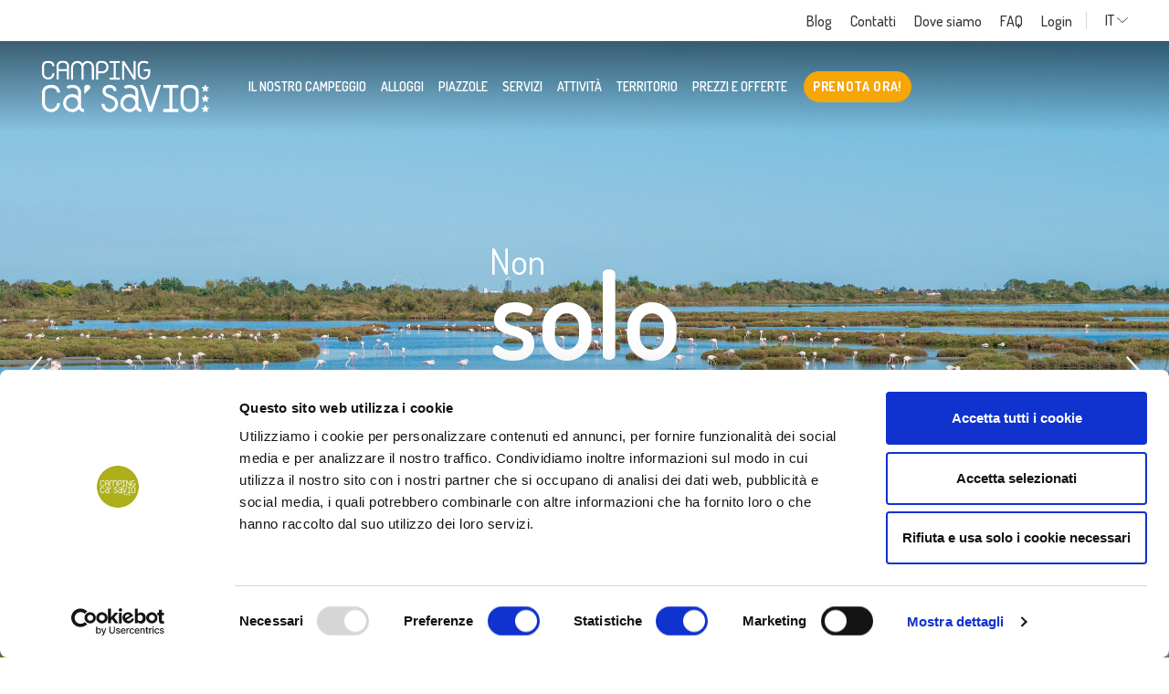

--- FILE ---
content_type: text/html; charset=UTF-8
request_url: https://www.casavio.com/
body_size: 15722
content:
<!DOCTYPE html>
<!--[if lt IE 7]><html class="no-js ie ie6 lt-ie9 lt-ie8 lt-ie7 lt-ie10" lang="it-IT"> <![endif]-->
<!--[if IE 7]><html class="no-js ie ie7 lt-ie9 lt-ie8 lt-ie10" lang="it-IT"> <![endif]-->
<!--[if IE 8]><html class="no-js ie ie8 lt-ie9 lt-ie10" lang="it-IT"> <![endif]-->
<!--[if IE 9]><html class="no-js ie ie9 lt-ie10" lang="it-IT"> <![endif]-->
<!--[if gt IE 9]><!--><html class="no-js" lang="it-IT"> <!--<![endif]-->
<head>
	<!-- Google Tag Manager -->
	<script>(function(w,d,s,l,i){w[l]=w[l]||[];w[l].push({'gtm.start':
	new Date().getTime(),event:'gtm.js'});var f=d.getElementsByTagName(s)[0],
	j=d.createElement(s),dl=l!='dataLayer'?'&l='+l:'';j.async=true;j.src=
	'https://www.googletagmanager.com/gtm.js?id='+i+dl;f.parentNode.insertBefore(j,f);
	})(window,document,'script','dataLayer','GTM-PXNBBP7');</script>
	<!-- End Google Tag Manager -->

	<meta charset="UTF-8" />
	<meta http-equiv="X-UA-Compatible" content="IE=edge">
	<meta http-equiv="Content-Type" content="text/html; charset=UTF-8" />
	<meta name="viewport" content="width=device-width, initial-scale=1.0">

	<link rel="shortcut icon" href="https://www.casavio.com/wp-content/themes/casavio/assets/images/obj/favicon.ico" />

	<link rel="stylesheet" href="https://www.casavio.com/wp-content/themes/casavio/assets/stylesheets/main.css?v=20250408" type="text/css" media="screen" />

	<link rel="pingback" href="https://www.casavio.com/xmlrpc.php" />



	

		
	

	<meta name='robots' content='index, follow, max-image-preview:large, max-snippet:-1, max-video-preview:-1' />
	<style>img:is([sizes="auto" i], [sizes^="auto," i]) { contain-intrinsic-size: 3000px 1500px }</style>
	<link rel="alternate" hreflang="it" href="https://www.casavio.com/" />
<link rel="alternate" hreflang="en" href="https://www.casavio.com/en/" />
<link rel="alternate" hreflang="de" href="https://www.casavio.com/de/" />
<link rel="alternate" hreflang="fr" href="https://www.casavio.com/fr/" />
<link rel="alternate" hreflang="da" href="https://www.casavio.com/da/" />
<link rel="alternate" hreflang="nl" href="https://www.casavio.com/nl/" />
<link rel="alternate" hreflang="hu" href="https://www.casavio.com/hu/" />
<link rel="alternate" hreflang="pl" href="https://www.casavio.com/pl/" />

	<!-- This site is optimized with the Yoast SEO plugin v25.3 - https://yoast.com/wordpress/plugins/seo/ -->
	<title>Camping Ca&#039; Savio - Camping a Cavallino Treporti</title>
	<meta name="description" content="Benvenuti a Camping Ca&#039; Savio a Cavallino Treporti! Scegli tra piazzole in pineta, bungalow a due passi dal mare e molto altro!" />
	<link rel="canonical" href="https://www.casavio.com/" />
	<meta property="og:locale" content="it_IT" />
	<meta property="og:type" content="website" />
	<meta property="og:title" content="Camping Ca&#039; Savio - Camping a Cavallino Treporti" />
	<meta property="og:description" content="Benvenuti a Camping Ca&#039; Savio a Cavallino Treporti! Scegli tra piazzole in pineta, bungalow a due passi dal mare e molto altro!" />
	<meta property="og:url" content="https://www.casavio.com/" />
	<meta property="og:site_name" content="Camping Ca&#039; Savio" />
	<meta property="article:publisher" content="https://www.facebook.com/campingcasavio" />
	<meta property="article:modified_time" content="2025-12-19T08:18:49+00:00" />
	<meta property="og:image" content="https://www.casavio.com/wp-content/uploads/2019/11/ca-savio-home-1-chi-siamo.jpg" />
	<meta property="og:image:width" content="1440" />
	<meta property="og:image:height" content="740" />
	<meta property="og:image:type" content="image/jpeg" />
	<meta name="twitter:card" content="summary_large_image" />
	<script type="application/ld+json" class="yoast-schema-graph">{"@context":"https://schema.org","@graph":[{"@type":"WebPage","@id":"https://www.casavio.com/","url":"https://www.casavio.com/","name":"Camping Ca' Savio - Camping a Cavallino Treporti","isPartOf":{"@id":"https://www.casavio.com/#website"},"about":{"@id":"https://www.casavio.com/#organization"},"datePublished":"2019-10-01T13:00:17+00:00","dateModified":"2025-12-19T08:18:49+00:00","description":"Benvenuti a Camping Ca' Savio a Cavallino Treporti! Scegli tra piazzole in pineta, bungalow a due passi dal mare e molto altro!","breadcrumb":{"@id":"https://www.casavio.com/#breadcrumb"},"inLanguage":"it-IT","potentialAction":[{"@type":"ReadAction","target":["https://www.casavio.com/"]}]},{"@type":"BreadcrumbList","@id":"https://www.casavio.com/#breadcrumb","itemListElement":[{"@type":"ListItem","position":1,"name":"Home"}]},{"@type":"WebSite","@id":"https://www.casavio.com/#website","url":"https://www.casavio.com/","name":"Camping Ca&#039; Savio","description":"","publisher":{"@id":"https://www.casavio.com/#organization"},"potentialAction":[{"@type":"SearchAction","target":{"@type":"EntryPoint","urlTemplate":"https://www.casavio.com/?s={search_term_string}"},"query-input":{"@type":"PropertyValueSpecification","valueRequired":true,"valueName":"search_term_string"}}],"inLanguage":"it-IT"},{"@type":"Organization","@id":"https://www.casavio.com/#organization","name":"Camping Ca'Savio","url":"https://www.casavio.com/","logo":{"@type":"ImageObject","inLanguage":"it-IT","@id":"https://www.casavio.com/#/schema/logo/image/","url":"https://www.casavio.com/wp-content/uploads/2024/04/favicon.png","contentUrl":"https://www.casavio.com/wp-content/uploads/2024/04/favicon.png","width":144,"height":144,"caption":"Camping Ca'Savio"},"image":{"@id":"https://www.casavio.com/#/schema/logo/image/"},"sameAs":["https://www.facebook.com/campingcasavio","https://www.instagram.com/campingcasavio","https://www.youtube.com/user/campingcasavio"]}]}</script>
	<!-- / Yoast SEO plugin. -->


<link href='https://fonts.gstatic.com' crossorigin='anonymous' rel='preconnect' />
<link rel='stylesheet' id='wp-block-library-css' href='https://www.casavio.com/wp-includes/css/dist/block-library/style.min.css' type='text/css' media='all' />
<style id='classic-theme-styles-inline-css' type='text/css'>
/*! This file is auto-generated */
.wp-block-button__link{color:#fff;background-color:#32373c;border-radius:9999px;box-shadow:none;text-decoration:none;padding:calc(.667em + 2px) calc(1.333em + 2px);font-size:1.125em}.wp-block-file__button{background:#32373c;color:#fff;text-decoration:none}
</style>
<style id='global-styles-inline-css' type='text/css'>
:root{--wp--preset--aspect-ratio--square: 1;--wp--preset--aspect-ratio--4-3: 4/3;--wp--preset--aspect-ratio--3-4: 3/4;--wp--preset--aspect-ratio--3-2: 3/2;--wp--preset--aspect-ratio--2-3: 2/3;--wp--preset--aspect-ratio--16-9: 16/9;--wp--preset--aspect-ratio--9-16: 9/16;--wp--preset--color--black: #000000;--wp--preset--color--cyan-bluish-gray: #abb8c3;--wp--preset--color--white: #ffffff;--wp--preset--color--pale-pink: #f78da7;--wp--preset--color--vivid-red: #cf2e2e;--wp--preset--color--luminous-vivid-orange: #ff6900;--wp--preset--color--luminous-vivid-amber: #fcb900;--wp--preset--color--light-green-cyan: #7bdcb5;--wp--preset--color--vivid-green-cyan: #00d084;--wp--preset--color--pale-cyan-blue: #8ed1fc;--wp--preset--color--vivid-cyan-blue: #0693e3;--wp--preset--color--vivid-purple: #9b51e0;--wp--preset--gradient--vivid-cyan-blue-to-vivid-purple: linear-gradient(135deg,rgba(6,147,227,1) 0%,rgb(155,81,224) 100%);--wp--preset--gradient--light-green-cyan-to-vivid-green-cyan: linear-gradient(135deg,rgb(122,220,180) 0%,rgb(0,208,130) 100%);--wp--preset--gradient--luminous-vivid-amber-to-luminous-vivid-orange: linear-gradient(135deg,rgba(252,185,0,1) 0%,rgba(255,105,0,1) 100%);--wp--preset--gradient--luminous-vivid-orange-to-vivid-red: linear-gradient(135deg,rgba(255,105,0,1) 0%,rgb(207,46,46) 100%);--wp--preset--gradient--very-light-gray-to-cyan-bluish-gray: linear-gradient(135deg,rgb(238,238,238) 0%,rgb(169,184,195) 100%);--wp--preset--gradient--cool-to-warm-spectrum: linear-gradient(135deg,rgb(74,234,220) 0%,rgb(151,120,209) 20%,rgb(207,42,186) 40%,rgb(238,44,130) 60%,rgb(251,105,98) 80%,rgb(254,248,76) 100%);--wp--preset--gradient--blush-light-purple: linear-gradient(135deg,rgb(255,206,236) 0%,rgb(152,150,240) 100%);--wp--preset--gradient--blush-bordeaux: linear-gradient(135deg,rgb(254,205,165) 0%,rgb(254,45,45) 50%,rgb(107,0,62) 100%);--wp--preset--gradient--luminous-dusk: linear-gradient(135deg,rgb(255,203,112) 0%,rgb(199,81,192) 50%,rgb(65,88,208) 100%);--wp--preset--gradient--pale-ocean: linear-gradient(135deg,rgb(255,245,203) 0%,rgb(182,227,212) 50%,rgb(51,167,181) 100%);--wp--preset--gradient--electric-grass: linear-gradient(135deg,rgb(202,248,128) 0%,rgb(113,206,126) 100%);--wp--preset--gradient--midnight: linear-gradient(135deg,rgb(2,3,129) 0%,rgb(40,116,252) 100%);--wp--preset--font-size--small: 13px;--wp--preset--font-size--medium: 20px;--wp--preset--font-size--large: 36px;--wp--preset--font-size--x-large: 42px;--wp--preset--spacing--20: 0.44rem;--wp--preset--spacing--30: 0.67rem;--wp--preset--spacing--40: 1rem;--wp--preset--spacing--50: 1.5rem;--wp--preset--spacing--60: 2.25rem;--wp--preset--spacing--70: 3.38rem;--wp--preset--spacing--80: 5.06rem;--wp--preset--shadow--natural: 6px 6px 9px rgba(0, 0, 0, 0.2);--wp--preset--shadow--deep: 12px 12px 50px rgba(0, 0, 0, 0.4);--wp--preset--shadow--sharp: 6px 6px 0px rgba(0, 0, 0, 0.2);--wp--preset--shadow--outlined: 6px 6px 0px -3px rgba(255, 255, 255, 1), 6px 6px rgba(0, 0, 0, 1);--wp--preset--shadow--crisp: 6px 6px 0px rgba(0, 0, 0, 1);}:where(.is-layout-flex){gap: 0.5em;}:where(.is-layout-grid){gap: 0.5em;}body .is-layout-flex{display: flex;}.is-layout-flex{flex-wrap: wrap;align-items: center;}.is-layout-flex > :is(*, div){margin: 0;}body .is-layout-grid{display: grid;}.is-layout-grid > :is(*, div){margin: 0;}:where(.wp-block-columns.is-layout-flex){gap: 2em;}:where(.wp-block-columns.is-layout-grid){gap: 2em;}:where(.wp-block-post-template.is-layout-flex){gap: 1.25em;}:where(.wp-block-post-template.is-layout-grid){gap: 1.25em;}.has-black-color{color: var(--wp--preset--color--black) !important;}.has-cyan-bluish-gray-color{color: var(--wp--preset--color--cyan-bluish-gray) !important;}.has-white-color{color: var(--wp--preset--color--white) !important;}.has-pale-pink-color{color: var(--wp--preset--color--pale-pink) !important;}.has-vivid-red-color{color: var(--wp--preset--color--vivid-red) !important;}.has-luminous-vivid-orange-color{color: var(--wp--preset--color--luminous-vivid-orange) !important;}.has-luminous-vivid-amber-color{color: var(--wp--preset--color--luminous-vivid-amber) !important;}.has-light-green-cyan-color{color: var(--wp--preset--color--light-green-cyan) !important;}.has-vivid-green-cyan-color{color: var(--wp--preset--color--vivid-green-cyan) !important;}.has-pale-cyan-blue-color{color: var(--wp--preset--color--pale-cyan-blue) !important;}.has-vivid-cyan-blue-color{color: var(--wp--preset--color--vivid-cyan-blue) !important;}.has-vivid-purple-color{color: var(--wp--preset--color--vivid-purple) !important;}.has-black-background-color{background-color: var(--wp--preset--color--black) !important;}.has-cyan-bluish-gray-background-color{background-color: var(--wp--preset--color--cyan-bluish-gray) !important;}.has-white-background-color{background-color: var(--wp--preset--color--white) !important;}.has-pale-pink-background-color{background-color: var(--wp--preset--color--pale-pink) !important;}.has-vivid-red-background-color{background-color: var(--wp--preset--color--vivid-red) !important;}.has-luminous-vivid-orange-background-color{background-color: var(--wp--preset--color--luminous-vivid-orange) !important;}.has-luminous-vivid-amber-background-color{background-color: var(--wp--preset--color--luminous-vivid-amber) !important;}.has-light-green-cyan-background-color{background-color: var(--wp--preset--color--light-green-cyan) !important;}.has-vivid-green-cyan-background-color{background-color: var(--wp--preset--color--vivid-green-cyan) !important;}.has-pale-cyan-blue-background-color{background-color: var(--wp--preset--color--pale-cyan-blue) !important;}.has-vivid-cyan-blue-background-color{background-color: var(--wp--preset--color--vivid-cyan-blue) !important;}.has-vivid-purple-background-color{background-color: var(--wp--preset--color--vivid-purple) !important;}.has-black-border-color{border-color: var(--wp--preset--color--black) !important;}.has-cyan-bluish-gray-border-color{border-color: var(--wp--preset--color--cyan-bluish-gray) !important;}.has-white-border-color{border-color: var(--wp--preset--color--white) !important;}.has-pale-pink-border-color{border-color: var(--wp--preset--color--pale-pink) !important;}.has-vivid-red-border-color{border-color: var(--wp--preset--color--vivid-red) !important;}.has-luminous-vivid-orange-border-color{border-color: var(--wp--preset--color--luminous-vivid-orange) !important;}.has-luminous-vivid-amber-border-color{border-color: var(--wp--preset--color--luminous-vivid-amber) !important;}.has-light-green-cyan-border-color{border-color: var(--wp--preset--color--light-green-cyan) !important;}.has-vivid-green-cyan-border-color{border-color: var(--wp--preset--color--vivid-green-cyan) !important;}.has-pale-cyan-blue-border-color{border-color: var(--wp--preset--color--pale-cyan-blue) !important;}.has-vivid-cyan-blue-border-color{border-color: var(--wp--preset--color--vivid-cyan-blue) !important;}.has-vivid-purple-border-color{border-color: var(--wp--preset--color--vivid-purple) !important;}.has-vivid-cyan-blue-to-vivid-purple-gradient-background{background: var(--wp--preset--gradient--vivid-cyan-blue-to-vivid-purple) !important;}.has-light-green-cyan-to-vivid-green-cyan-gradient-background{background: var(--wp--preset--gradient--light-green-cyan-to-vivid-green-cyan) !important;}.has-luminous-vivid-amber-to-luminous-vivid-orange-gradient-background{background: var(--wp--preset--gradient--luminous-vivid-amber-to-luminous-vivid-orange) !important;}.has-luminous-vivid-orange-to-vivid-red-gradient-background{background: var(--wp--preset--gradient--luminous-vivid-orange-to-vivid-red) !important;}.has-very-light-gray-to-cyan-bluish-gray-gradient-background{background: var(--wp--preset--gradient--very-light-gray-to-cyan-bluish-gray) !important;}.has-cool-to-warm-spectrum-gradient-background{background: var(--wp--preset--gradient--cool-to-warm-spectrum) !important;}.has-blush-light-purple-gradient-background{background: var(--wp--preset--gradient--blush-light-purple) !important;}.has-blush-bordeaux-gradient-background{background: var(--wp--preset--gradient--blush-bordeaux) !important;}.has-luminous-dusk-gradient-background{background: var(--wp--preset--gradient--luminous-dusk) !important;}.has-pale-ocean-gradient-background{background: var(--wp--preset--gradient--pale-ocean) !important;}.has-electric-grass-gradient-background{background: var(--wp--preset--gradient--electric-grass) !important;}.has-midnight-gradient-background{background: var(--wp--preset--gradient--midnight) !important;}.has-small-font-size{font-size: var(--wp--preset--font-size--small) !important;}.has-medium-font-size{font-size: var(--wp--preset--font-size--medium) !important;}.has-large-font-size{font-size: var(--wp--preset--font-size--large) !important;}.has-x-large-font-size{font-size: var(--wp--preset--font-size--x-large) !important;}
:where(.wp-block-post-template.is-layout-flex){gap: 1.25em;}:where(.wp-block-post-template.is-layout-grid){gap: 1.25em;}
:where(.wp-block-columns.is-layout-flex){gap: 2em;}:where(.wp-block-columns.is-layout-grid){gap: 2em;}
:root :where(.wp-block-pullquote){font-size: 1.5em;line-height: 1.6;}
</style>
<link rel="https://api.w.org/" href="https://www.casavio.com/wp-json/" /><link rel="alternate" title="JSON" type="application/json" href="https://www.casavio.com/wp-json/wp/v2/pages/1" /><link rel="EditURI" type="application/rsd+xml" title="RSD" href="https://www.casavio.com/xmlrpc.php?rsd" />

<link rel='shortlink' href='https://www.casavio.com/' />
<link rel="icon" href="https://www.casavio.com/wp-content/uploads/2024/04/favicon.png" sizes="32x32" />
<link rel="icon" href="https://www.casavio.com/wp-content/uploads/2024/04/favicon.png" sizes="192x192" />
<link rel="apple-touch-icon" href="https://www.casavio.com/wp-content/uploads/2024/04/favicon.png" />
<meta name="msapplication-TileImage" content="https://www.casavio.com/wp-content/uploads/2024/04/favicon.png" />

	<script id="Cookiebot" src="https://consent.cookiebot.com/uc.js" data-cbid="d7dabad0-f673-46d5-90bd-27266c58cdda"	type="text/javascript" async></script>
	</head>

	<body class="home wp-singular page-template page-template-templates page-template-tpl-homepage page-template-templatestpl-homepage-php page page-id-1 wp-theme-casavio" data-module="dom-ready">
		<!-- Google Tag Manager (noscript) -->
		<noscript><iframe src="https://www.googletagmanager.com/ns.html?id=GTM-PXNBBP7"
		height="0" width="0" style="display:none;visibility:hidden"></iframe></noscript>
		<!-- End Google Tag Manager (noscript) -->

		
					<div class="sn_preheader">
	<div class="container sn_preheader_ct">
		<ul class="sn_preheader_menu">
							<li class="menu-item menu-item-type-post_type menu-item-object-page">
					<a href="https://www.casavio.com/blog/" target="_self">Blog</a>
				</li>
							<li class="menu-item menu-item-type-post_type menu-item-object-page menu-item-has-children">
					<a href="https://www.casavio.com/contatti/" target="_self">Contatti</a>
				</li>
							<li class="menu-item menu-item-type-post_type menu-item-object-page">
					<a href="https://www.casavio.com/dove-siamo/" target="_self">Dove siamo</a>
				</li>
							<li class="menu-item menu-item-type-post_type menu-item-object-page">
					<a href="https://www.casavio.com/contatti/faq/" target="_self">FAQ</a>
				</li>
							<li class="menu-item menu-item-type-custom menu-item-object-custom">
					<a href="https://prenotazioni.casavio.com/search" target="_self">Login</a>
				</li>
								</ul>

		<div class="dropdown sn_preheader_langs">
			<a href="#" class="dropdown-toggle" data-toggle="dropdown" data-display="static">
															IT
																																																																												<span class="sn_sprite _angle-down ">
	<svg viewBox="0 0 80 80"><use xlink:href="https://www.casavio.com/wp-content/themes/casavio/assets/images/icons.svg#angle-down" /></svg>
</span>

			</a>
			<div class="dropdown-menu">
																								<a class="dropdown-item" href="https://www.casavio.com/en/">EN</a>
																				<a class="dropdown-item" href="https://www.casavio.com/de/">DE</a>
																				<a class="dropdown-item" href="https://www.casavio.com/fr/">FR</a>
																				<a class="dropdown-item" href="https://www.casavio.com/da/">DA</a>
																				<a class="dropdown-item" href="https://www.casavio.com/nl/">NL</a>
																				<a class="dropdown-item" href="https://www.casavio.com/hu/">HU</a>
																				<a class="dropdown-item" href="https://www.casavio.com/pl/">PL</a>
												</div>
		</div>

		<div class="sn_preheader_icons">
							<a href="https://prenotazioni.casavio.com/contact"><span class="sn_sprite _email ">
	<svg viewBox="0 0 80 80"><use xlink:href="https://www.casavio.com/wp-content/themes/casavio/assets/images/icons.svg#email" /></svg>
</span>
</a>
										<a href="https://prenotazioni.casavio.com/search" target="_blank"><span class="sn_sprite _login ">
	<svg viewBox="0 0 80 80"><use xlink:href="https://www.casavio.com/wp-content/themes/casavio/assets/images/icons.svg#login" /></svg>
</span>
</a>
					</div>
	</div>
</div>

		
		<div class="sn_site_wrapper ">

							<header class="sn_header
					
					
					"
	data-module="header-utils"
	data-module-args="{
		fixedHeader: true
	}">
	<nav class="navbar navbar-expand-lg">
		<div class="container sn_header_container">
			<a class="navbar-brand" href="https://www.casavio.com/">
				<span class="sn_sprite _logo ">
	<svg viewBox="0 0 184 57"><use xlink:href="https://www.casavio.com/wp-content/themes/casavio/assets/images/icons.svg#logo" /></svg>
</span>

			</a>

			<a href="https://prenotazioni.casavio.com/search" class="btn btn-primary sn_header_btn" target="_blank" >
	<div class="anim"></div>
	<div class="text">Prenota ora!</div>
</a>


			<a href="#sn_header_menu_mobile" class="sn_header_menu_toggle">
				<span></span>
				<span></span>
				<span></span>
			</a>

			<div class="collapse navbar-collapse sn_header_menu">
				<ul class="navbar-nav">
											<li class="nav-item menu-item menu-item-type-post_type menu-item-object-page menu-item-has-children dropdown">
							<a class="nav-link" href="https://www.casavio.com/il-nostro-campeggio/" target="_self">
								Il nostro Campeggio
							</a>

															<div class="dropdown-menu">
									<div class="container py-3">
										<ul class="sn_header_menu_sub">
																							<li class="menu-item menu-item-type-custom menu-item-object-custom menu-item-has-children">
													<a class="dropdown-item" href="#" target="_self" tabindex="-1">
														Chi siamo
													</a>

																											<ul>
																															<li class="menu-item menu-item-type-post_type menu-item-object-page">
																	<a href="https://www.casavio.com/visione/" target="_self">
																		Visione
																	</a>
																</li>
																															<li class="menu-item menu-item-type-post_type menu-item-object-page">
																	<a href="https://www.casavio.com/il-percorso/" target="_self">
																		Impegno
																	</a>
																</li>
																															<li class="menu-item menu-item-type-post_type menu-item-object-page">
																	<a href="https://www.casavio.com/i-nostri-valori/" target="_self">
																		I nostri valori
																	</a>
																</li>
																															<li class="menu-item menu-item-type-post_type menu-item-object-page">
																	<a href="https://www.casavio.com/1960-1970/" target="_self">
																		Storia
																	</a>
																</li>
																													</ul>
																									</li>
																							<li class="menu-item menu-item-type-custom menu-item-object-custom menu-item-has-children">
													<a class="dropdown-item" href="#" target="_self" tabindex="-1">
														Informazioni pratiche
													</a>

																											<ul>
																															<li class="menu-item menu-item-type-post_type menu-item-object-page">
																	<a href="https://www.casavio.com/il-nostro-campeggio/regolamento/" target="_self">
																		Regolamento
																	</a>
																</li>
																															<li class="menu-item menu-item-type-post_type menu-item-object-page">
																	<a href="https://www.casavio.com/il-nostro-campeggio/mappa/" target="_self">
																		Mappa del camping
																	</a>
																</li>
																															<li class="menu-item menu-item-type-post_type menu-item-object-page">
																	<a href="https://www.casavio.com/dove-siamo/" target="_self">
																		Dove siamo
																	</a>
																</li>
																													</ul>
																									</li>
																					</ul>
									</div>
								</div>
							
						</li>
											<li class="nav-item menu-item menu-item-type-post_type menu-item-object-page menu-item-has-children dropdown">
							<a class="nav-link" href="https://www.casavio.com/camping/" target="_self">
								Alloggi
							</a>

															<div class="dropdown-menu">
									<div class="container py-3">
										<ul class="sn_header_menu_sub">
																							<li class="new menu-item menu-item-type-taxonomy menu-item-object-accommodation_type menu-item-has-children">
													<a class="dropdown-item" href="https://www.casavio.com/camping/lodge/" target="_self" >
														Lodge
													</a>

																											<ul>
																															<li class="menu-item menu-item-type-post_type menu-item-object-accommodation">
																	<a href="https://www.casavio.com/camping/lodge/libra/" target="_self">
																		Libra
																	</a>
																</li>
																															<li class="menu-item menu-item-type-post_type menu-item-object-accommodation">
																	<a href="https://www.casavio.com/camping/lodge/libra-duo/" target="_self">
																		Libra Duo
																	</a>
																</li>
																															<li class="menu-item menu-item-type-post_type menu-item-object-accommodation">
																	<a href="https://www.casavio.com/camping/lodge/quadro/" target="_self">
																		Quadro
																	</a>
																</li>
																															<li class="menu-item menu-item-type-post_type menu-item-object-accommodation">
																	<a href="https://www.casavio.com/camping/lodge/cool-shade/" target="_self">
																		Cool Shade
																	</a>
																</li>
																															<li class="menu-item menu-item-type-post_type menu-item-object-accommodation">
																	<a href="https://www.casavio.com/camping/lodge/pardis/" target="_self">
																		Pardis
																	</a>
																</li>
																													</ul>
																									</li>
																							<li class="menu-item menu-item-type-taxonomy menu-item-object-accommodation_type menu-item-has-children">
													<a class="dropdown-item" href="https://www.casavio.com/camping/glamping-camping/" target="_self" >
														Glamping
													</a>

																											<ul>
																															<li class="menu-item menu-item-type-post_type menu-item-object-accommodation">
																	<a href="https://www.casavio.com/camping/glamping-camping/nordisk-village/" target="_self">
																		Nordisk Village
																	</a>
																</li>
																															<li class="menu-item menu-item-type-post_type menu-item-object-accommodation">
																	<a href="https://www.casavio.com/camping/glamping-camping/coco-sweet/" target="_self">
																		CoCo Sweet
																	</a>
																</li>
																															<li class="menu-item menu-item-type-post_type menu-item-object-accommodation">
																	<a href="https://www.casavio.com/camping/glamping-camping/eco-lodge/" target="_self">
																		Eco Lodge
																	</a>
																</li>
																															<li class="menu-item menu-item-type-post_type menu-item-object-accommodation">
																	<a href="https://www.casavio.com/camping/glamping-camping/airstream/" target="_self">
																		Airstream
																	</a>
																</li>
																													</ul>
																									</li>
																							<li class="menu-item menu-item-type-taxonomy menu-item-object-accommodation_type menu-item-has-children">
													<a class="dropdown-item" href="https://www.casavio.com/camping/bungalows-chalets/" target="_self" >
														Bungalow e Chalet
													</a>

																											<ul>
																															<li class="menu-item menu-item-type-post_type menu-item-object-accommodation">
																	<a href="https://www.casavio.com/camping/bungalows-chalets/bungalow-fronte-mare/" target="_self">
																		Bungalow 1 fila
																	</a>
																</li>
																															<li class="menu-item menu-item-type-post_type menu-item-object-accommodation">
																	<a href="https://www.casavio.com/camping/bungalows-chalets/bungalow-vicino-spiaggia/" target="_self">
																		Bungalow 2 fila
																	</a>
																</li>
																															<li class="menu-item menu-item-type-post_type menu-item-object-accommodation">
																	<a href="https://www.casavio.com/camping/bungalows-chalets/comfort-bungalow/" target="_self">
																		Comfort Bungalow
																	</a>
																</li>
																															<li class="menu-item menu-item-type-post_type menu-item-object-accommodation">
																	<a href="https://www.casavio.com/camping/bungalows-chalets/chalet-canova/" target="_self">
																		Chalet Canova
																	</a>
																</li>
																													</ul>
																									</li>
																							<li class="menu-item menu-item-type-taxonomy menu-item-object-accommodation_type menu-item-has-children">
													<a class="dropdown-item" href="https://www.casavio.com/camping/case-mobili/" target="_self" >
														Case Mobili
													</a>

																											<ul>
																															<li class="menu-item menu-item-type-post_type menu-item-object-accommodation">
																	<a href="https://www.casavio.com/camping/case-mobili/beach-house/" target="_self">
																		Beach House
																	</a>
																</li>
																															<li class="menu-item menu-item-type-post_type menu-item-object-accommodation">
																	<a href="https://www.casavio.com/camping/case-mobili/lido/" target="_self">
																		Lido
																	</a>
																</li>
																															<li class="menu-item menu-item-type-post_type menu-item-object-accommodation">
																	<a href="https://www.casavio.com/camping/case-mobili/rialto/" target="_self">
																		Rialto
																	</a>
																</li>
																															<li class="menu-item menu-item-type-post_type menu-item-object-accommodation">
																	<a href="https://www.casavio.com/camping/case-mobili/sunrise/" target="_self">
																		Sunrise
																	</a>
																</li>
																															<li class="menu-item menu-item-type-post_type menu-item-object-accommodation">
																	<a href="https://www.casavio.com/camping/case-mobili/maxi-beach-house/" target="_self">
																		Maxi Beach House
																	</a>
																</li>
																															<li class="menu-item menu-item-type-post_type menu-item-object-accommodation">
																	<a href="https://www.casavio.com/camping/case-mobili/riviera/" target="_self">
																		Riviera
																	</a>
																</li>
																															<li class="menu-item menu-item-type-post_type menu-item-object-accommodation">
																	<a href="https://www.casavio.com/camping/case-mobili/capri/" target="_self">
																		Capri
																	</a>
																</li>
																															<li class="menu-item menu-item-type-post_type menu-item-object-accommodation">
																	<a href="https://www.casavio.com/camping/case-mobili/laguna/" target="_self">
																		Laguna
																	</a>
																</li>
																															<li class="menu-item menu-item-type-post_type menu-item-object-accommodation">
																	<a href="https://www.casavio.com/camping/case-mobili/burano/" target="_self">
																		Burano
																	</a>
																</li>
																															<li class="menu-item menu-item-type-post_type menu-item-object-accommodation">
																	<a href="https://www.casavio.com/camping/case-mobili/beach-house-deluxe/" target="_self">
																		Beach House Deluxe
																	</a>
																</li>
																													</ul>
																									</li>
																					</ul>
									</div>
								</div>
							
						</li>
											<li class="nav-item menu-item menu-item-type-taxonomy menu-item-object-accommodation_type menu-item-has-children dropdown">
							<a class="nav-link" href="https://www.casavio.com/camping/piazzole-campeggio/" target="_self">
								Piazzole
							</a>

															<div class="dropdown-menu">
									<div class="container py-3">
										<ul class="sn_header_menu_sub">
																							<li class="menu-item menu-item-type-post_type menu-item-object-accommodation">
													<a class="dropdown-item" href="https://www.casavio.com/camping/piazzole-campeggio/piazzole-zona-a/" target="_self" >
														Piazzole Zona A
													</a>

																									</li>
																							<li class="menu-item menu-item-type-post_type menu-item-object-accommodation">
													<a class="dropdown-item" href="https://www.casavio.com/camping/piazzole-campeggio/piazzole-zona-b-c/" target="_self" >
														Piazzole Zona B e C
													</a>

																									</li>
																					</ul>
									</div>
								</div>
							
						</li>
											<li class="nav-item menu-item menu-item-type-post_type menu-item-object-page menu-item-has-children dropdown">
							<a class="nav-link" href="https://www.casavio.com/servizi/" target="_self">
								Servizi
							</a>

															<div class="dropdown-menu">
									<div class="container py-3">
										<ul class="sn_header_menu_sub">
																							<li class="menu-item menu-item-type-post_type menu-item-object-page menu-item-has-children">
													<a class="dropdown-item" href="https://www.casavio.com/servizi/servizi-inclusi/" target="_self" >
														Servizi inclusi
													</a>

																											<ul>
																															<li class="menu-item menu-item-type-post_type menu-item-object-page">
																	<a href="https://www.casavio.com/servizi/servizi-inclusi/servizi-igienici/" target="_self">
																		Servizi igienici
																	</a>
																</li>
																															<li class="menu-item menu-item-type-post_type menu-item-object-page">
																	<a href="https://www.casavio.com/servizi/servizi-inclusi/sorveglianza-notturna/" target="_self">
																		Sorveglianza notturna
																	</a>
																</li>
																															<li class="menu-item menu-item-type-post_type menu-item-object-page">
																	<a href="https://www.casavio.com/servizi/servizi-inclusi/camper-service/" target="_self">
																		Camper service
																	</a>
																</li>
																															<li class="menu-item menu-item-type-post_type menu-item-object-page">
																	<a href="https://www.casavio.com/servizi/servizi-inclusi/reception/" target="_self">
																		Reception
																	</a>
																</li>
																															<li class="menu-item menu-item-type-post_type menu-item-object-page">
																	<a href="https://www.casavio.com/servizi/servizi-inclusi/customer-care/" target="_self">
																		Ufficio Customer Care
																	</a>
																</li>
																															<li class="menu-item menu-item-type-post_type menu-item-object-page">
																	<a href="https://www.casavio.com/servizi/servizi-inclusi/infermeria/" target="_self">
																		Infermeria
																	</a>
																</li>
																													</ul>
																									</li>
																							<li class="menu-item menu-item-type-post_type menu-item-object-page menu-item-has-children">
													<a class="dropdown-item" href="https://www.casavio.com/servizi/servizi-extra/" target="_self" >
														Servizi extra
													</a>

																											<ul>
																															<li class="menu-item menu-item-type-post_type menu-item-object-page">
																	<a href="https://www.casavio.com/servizi/servizi-extra/noleggio-lenzuola-asciugamani/" target="_self">
																		Noleggio lenzuola e asciugamani
																	</a>
																</li>
																															<li class="menu-item menu-item-type-post_type menu-item-object-page">
																	<a href="https://www.casavio.com/servizi/servizi-extra/noleggio-lettini-e-seggioloni/" target="_self">
																		Noleggio lettini e seggioloni
																	</a>
																</li>
																															<li class="menu-item menu-item-type-post_type menu-item-object-page">
																	<a href="https://www.casavio.com/servizi/servizi-extra/noleggio-biciclette/" target="_self">
																		Noleggio biciclette
																	</a>
																</li>
																															<li class="menu-item menu-item-type-post_type menu-item-object-page">
																	<a href="https://www.casavio.com/servizi/servizi-extra/noleggio-ombrellone-e-lettini/" target="_self">
																		Noleggio ombrelloni
																	</a>
																</li>
																															<li class="menu-item menu-item-type-post_type menu-item-object-page">
																	<a href="https://www.casavio.com/servizi/servizi-extra/internet-wifi/" target="_self">
																		Internet WiFi
																	</a>
																</li>
																															<li class="menu-item menu-item-type-post_type menu-item-object-page">
																	<a href="https://www.casavio.com/servizi/servizi-extra/aria-condizionata/" target="_self">
																		Aria condizionata
																	</a>
																</li>
																															<li class="menu-item menu-item-type-post_type menu-item-object-page">
																	<a href="https://www.casavio.com/servizi/servizi-extra/assistenza-medica/" target="_self">
																		Assistenza medica
																	</a>
																</li>
																															<li class="menu-item menu-item-type-post_type menu-item-object-page">
																	<a href="https://www.casavio.com/servizi/servizi-extra/lavanderia-essiccatoio/" target="_self">
																		Lavatrici ed essiccatoi
																	</a>
																</li>
																															<li class="menu-item menu-item-type-post_type menu-item-object-page">
																	<a href="https://www.casavio.com/servizi/servizi-extra/transfer-aeroporto/" target="_self">
																		Transfer aeroporto
																	</a>
																</li>
																															<li class="menu-item menu-item-type-post_type menu-item-object-page">
																	<a href="https://www.casavio.com/servizi/servizi-extra/ricarica-auto-elettriche/" target="_self">
																		Ricarica auto elettriche
																	</a>
																</li>
																													</ul>
																									</li>
																							<li class="menu-item menu-item-type-post_type menu-item-object-page">
													<a class="dropdown-item" href="https://www.casavio.com/servizi/spiaggia-ca-savio/" target="_self" >
														Spiaggia
													</a>

																									</li>
																							<li class="menu-item menu-item-type-post_type menu-item-object-page">
													<a class="dropdown-item" href="https://www.casavio.com/servizi/piscine-ca-savio/" target="_self" >
														Piscine
													</a>

																									</li>
																							<li class="menu-item menu-item-type-post_type menu-item-object-page">
													<a class="dropdown-item" href="https://www.casavio.com/servizi/ristoranti-ca-savio/" target="_self" >
														Ristorazione
													</a>

																									</li>
																							<li class="menu-item menu-item-type-post_type menu-item-object-page">
													<a class="dropdown-item" href="https://www.casavio.com/servizi/supermercati-ca-savio/" target="_self" >
														Supermarket
													</a>

																									</li>
																					</ul>
									</div>
								</div>
							
						</li>
											<li class="nav-item menu-item menu-item-type-post_type menu-item-object-page menu-item-has-children dropdown">
							<a class="nav-link" href="https://www.casavio.com/attivita-in-campeggio/" target="_self">
								Attività
							</a>

															<div class="dropdown-menu">
									<div class="container py-3">
										<ul class="sn_header_menu_sub">
																							<li class="menu-item menu-item-type-post_type menu-item-object-page menu-item-has-children">
													<a class="dropdown-item" href="https://www.casavio.com/attivita-in-campeggio/sport-e-fitness/" target="_self" >
														Sport e fitness
													</a>

																											<ul>
																															<li class="menu-item menu-item-type-post_type menu-item-object-page">
																	<a href="https://www.casavio.com/attivita-in-campeggio/sport-e-fitness/scuola-calcio/" target="_self">
																		Scuola calcio
																	</a>
																</li>
																															<li class="menu-item menu-item-type-post_type menu-item-object-page">
																	<a href="https://www.casavio.com/attivita-in-campeggio/sport-e-fitness/scuola-volley/" target="_self">
																		Beach Volley
																	</a>
																</li>
																															<li class="menu-item menu-item-type-post_type menu-item-object-page">
																	<a href="https://www.casavio.com/attivita-in-campeggio/sport-e-fitness/basket/" target="_self">
																		Basket
																	</a>
																</li>
																															<li class="menu-item menu-item-type-post_type menu-item-object-page">
																	<a href="https://www.casavio.com/attivita-in-campeggio/sport-e-fitness/yoga-stretching/" target="_self">
																		Yoga e stretching
																	</a>
																</li>
																															<li class="menu-item menu-item-type-post_type menu-item-object-page">
																	<a href="https://www.casavio.com/attivita-in-campeggio/sport-e-fitness/sup-yoga/" target="_self">
																		SUP Yoga
																	</a>
																</li>
																															<li class="menu-item menu-item-type-post_type menu-item-object-page">
																	<a href="https://www.casavio.com/attivita-in-campeggio/sport-e-fitness/aquagym/" target="_self">
																		Aquagym
																	</a>
																</li>
																															<li class="menu-item menu-item-type-post_type menu-item-object-page">
																	<a href="https://www.casavio.com/attivita-in-campeggio/sport-e-fitness/allenamento-funzionale/" target="_self">
																		Allenamento funzionale
																	</a>
																</li>
																													</ul>
																									</li>
																							<li class="menu-item menu-item-type-post_type menu-item-object-page menu-item-has-children">
													<a class="dropdown-item" href="https://www.casavio.com/attivita-in-campeggio/animazione/" target="_self" >
														Giochi e animazione
													</a>

																											<ul>
																															<li class="menu-item menu-item-type-post_type menu-item-object-page">
																	<a href="https://www.casavio.com/attivita-in-campeggio/animazione/miniclub/" target="_self">
																		Miniclub
																	</a>
																</li>
																															<li class="menu-item menu-item-type-post_type menu-item-object-page">
																	<a href="https://www.casavio.com/attivita-in-campeggio/animazione/minigolf-ping-pong/" target="_self">
																		Minigolf e ping pong
																	</a>
																</li>
																															<li class="menu-item menu-item-type-post_type menu-item-object-page">
																	<a href="https://www.casavio.com/attivita-in-campeggio/animazione/happy-disco/" target="_self">
																		Happy disco
																	</a>
																</li>
																													</ul>
																									</li>
																							<li class="menu-item menu-item-type-post_type menu-item-object-page menu-item-has-children">
													<a class="dropdown-item" href="https://www.casavio.com/attivita-in-campeggio/escursioni/" target="_self" >
														Escursioni
													</a>

																											<ul>
																															<li class="menu-item menu-item-type-post_type menu-item-object-page">
																	<a href="https://www.casavio.com/attivita-in-campeggio/escursioni/venezia-acqua-legno-e-pietra/" target="_self">
																		Escursione a Venezia – “Acqua, legno e pietra”
																	</a>
																</li>
																															<li class="menu-item menu-item-type-post_type menu-item-object-page">
																	<a href="https://www.casavio.com/attivita-in-campeggio/escursioni/burano-e-mazzorbo/" target="_self">
																		Burano e Mazzorbo: un sogno a colori
																	</a>
																</li>
																															<li class="menu-item menu-item-type-post_type menu-item-object-page">
																	<a href="https://www.casavio.com/attivita-in-campeggio/escursioni/kayak-experience-laguna-di-venezia/" target="_self">
																		Kayak in laguna
																	</a>
																</li>
																															<li class="menu-item menu-item-type-post_type menu-item-object-page">
																	<a href="https://www.casavio.com/attivita-in-campeggio/escursioni/isola-di-s-erasmo/" target="_self">
																		Isola di S. Erasmo: i sapori della Laguna di Venezia
																	</a>
																</li>
																															<li class="menu-item menu-item-type-post_type menu-item-object-page">
																	<a href="https://www.casavio.com/attivita-in-campeggio/escursioni/venezia-e-isole-della-laguna-in-barca/" target="_self">
																		Giornata a Venezia e isole
																	</a>
																</li>
																													</ul>
																									</li>
																							<li class="menu-item menu-item-type-post_type menu-item-object-page menu-item-has-children">
													<a class="dropdown-item" href="https://www.casavio.com/attivita-in-campeggio/cicloturismo/" target="_self" >
														Cicloturismo
													</a>

																											<ul>
																															<li class="menu-item menu-item-type-post_type menu-item-object-page">
																	<a href="https://www.casavio.com/attivita-in-campeggio/cicloturismo/percorsi-semplici/" target="_self">
																		Percorsi semplici
																	</a>
																</li>
																															<li class="menu-item menu-item-type-post_type menu-item-object-page">
																	<a href="https://www.casavio.com/attivita-in-campeggio/cicloturismo/percorsi-difficolta-media/" target="_self">
																		Percorsi difficoltà medio-bassa
																	</a>
																</li>
																													</ul>
																									</li>
																							<li class="menu-item menu-item-type-post_type menu-item-object-page">
													<a class="dropdown-item" href="https://www.casavio.com/il-percorso/experience-lab/" target="_self" >
														Experience Lab
													</a>

																									</li>
																					</ul>
									</div>
								</div>
							
						</li>
											<li class="nav-item menu-item menu-item-type-post_type menu-item-object-page menu-item-has-children dropdown">
							<a class="nav-link" href="https://www.casavio.com/dintorni/" target="_self">
								Territorio
							</a>

															<div class="dropdown-menu">
									<div class="container py-3">
										<ul class="sn_header_menu_sub">
																							<li class="menu-item menu-item-type-post_type menu-item-object-page menu-item-has-children">
													<a class="dropdown-item" href="https://www.casavio.com/dintorni/cavallino-e-laguna/" target="_self" >
														Cavallino Treporti e laguna
													</a>

																											<ul>
																															<li class="menu-item menu-item-type-post_type menu-item-object-page">
																	<a href="https://www.casavio.com/dintorni/cavallino-e-laguna/da-vedere/" target="_self">
																		Da vedere
																	</a>
																</li>
																															<li class="menu-item menu-item-type-post_type menu-item-object-page">
																	<a href="https://www.casavio.com/dintorni/cavallino-e-laguna/mercati-settimanali-a-cavallino-treporti/" target="_self">
																		Mercato di Cavallino-Treporti
																	</a>
																</li>
																															<li class="menu-item menu-item-type-post_type menu-item-object-page">
																	<a href="https://www.casavio.com/eventi-a-cavallino-treporti/" target="_self">
																		Eventi a Cavallino-Treporti
																	</a>
																</li>
																															<li class="menu-item menu-item-type-post_type menu-item-object-page">
																	<a href="https://www.casavio.com/dintorni/cavallino-e-laguna/beach-on-fire-al-ca-savio/" target="_self">
																		Beach on Fire al Ca' Savio
																	</a>
																</li>
																													</ul>
																									</li>
																							<li class="menu-item menu-item-type-post_type menu-item-object-page menu-item-has-children">
													<a class="dropdown-item" href="https://www.casavio.com/dintorni/venezia-e-isole/" target="_self" >
														Venezia e isole
													</a>

																											<ul>
																															<li class="menu-item menu-item-type-post_type menu-item-object-page">
																	<a href="https://www.casavio.com/dintorni/venezia-e-isole/come-raggiungere-venezia/" target="_self">
																		Come raggiungere Venezia
																	</a>
																</li>
																															<li class="menu-item menu-item-type-post_type menu-item-object-page">
																	<a href="https://www.casavio.com/dintorni/venezia-e-isole/come-raggiungere-le-isole/" target="_self">
																		Come raggiungere le isole
																	</a>
																</li>
																															<li class="menu-item menu-item-type-post_type menu-item-object-page">
																	<a href="https://www.casavio.com/dintorni/venezia-e-isole/venezia-con-i-bambini/" target="_self">
																		Venezia con i bambini
																	</a>
																</li>
																															<li class="menu-item menu-item-type-post_type menu-item-object-page">
																	<a href="https://www.casavio.com/dintorni/venezia-e-isole/visitare-venezia-e-le-isole/" target="_self">
																		Visitare Venezia e le isole
																	</a>
																</li>
																													</ul>
																									</li>
																							<li class="menu-item menu-item-type-post_type menu-item-object-page">
													<a class="dropdown-item" href="https://www.casavio.com/dintorni/citta-darte/" target="_self" >
														Città d’arte
													</a>

																									</li>
																							<li class="menu-item menu-item-type-post_type menu-item-object-page">
													<a class="dropdown-item" href="https://www.casavio.com/dintorni/dolomiti/" target="_self" >
														Dolomiti
													</a>

																									</li>
																					</ul>
									</div>
								</div>
							
						</li>
											<li class="nav-item menu-item menu-item-type-post_type menu-item-object-page menu-item-has-children dropdown">
							<a class="nav-link" href="https://www.casavio.com/prezzi-e-offerte/" target="_self">
								Prezzi e offerte
							</a>

															<div class="dropdown-menu">
									<div class="container py-3">
										<ul class="sn_header_menu_sub">
																							<li class="menu-item menu-item-type-post_type menu-item-object-page">
													<a class="dropdown-item" href="https://www.casavio.com/prezzi-e-offerte/camping-ca-savio-prezzi/" target="_self" >
														Listino prezzi 2026
													</a>

																									</li>
																							<li class="menu-item menu-item-type-post_type menu-item-object-page">
													<a class="dropdown-item" href="https://www.casavio.com/prezzi-e-offerte/offerte-campeggio/" target="_self" >
														Offerte
													</a>

																									</li>
																					</ul>
									</div>
								</div>
							
						</li>
					
					<li class="nav-item">
						<a href="https://prenotazioni.casavio.com/search" class="btn btn-primary" target="_blank" >
	<div class="anim"></div>
	<div class="text">Prenota ora!</div>
</a>

					</li>
				</ul>
			</div>

			<div class="sn_header_menu_mobile" id="sn_header_menu_mobile" data-module="mega-menu">
				<ul>
					<li class="d-none"><a href="https://www.casavio.com">HOME</a></li>
											<li>
															<span>IL NOSTRO CAMPEGGIO</span>
																						<ul>
									<li><a href="https://www.casavio.com/il-nostro-campeggio/" target="_self">IL NOSTRO CAMPEGGIO</a></li>
																			<li class="">

																							<span>Chi siamo</span>
																																		<ul>
													<li><a href="#" target="_self">CHI SIAMO</a></li>
																											<li class="">
															<a href="https://www.casavio.com/visione/" target="_self">Visione</a>
														</li>
																											<li class="">
															<a href="https://www.casavio.com/il-percorso/" target="_self">Impegno</a>
														</li>
																											<li class="">
															<a href="https://www.casavio.com/i-nostri-valori/" target="_self">I nostri valori</a>
														</li>
																											<li class="">
															<a href="https://www.casavio.com/1960-1970/" target="_self">Storia</a>
														</li>
																									</ul>
																					</li>
																			<li class="">

																							<span>Informazioni pratiche</span>
																																		<ul>
													<li><a href="#" target="_self">INFORMAZIONI PRATICHE</a></li>
																											<li class="">
															<a href="https://www.casavio.com/il-nostro-campeggio/regolamento/" target="_self">Regolamento</a>
														</li>
																											<li class="">
															<a href="https://www.casavio.com/il-nostro-campeggio/mappa/" target="_self">Mappa del camping</a>
														</li>
																											<li class="">
															<a href="https://www.casavio.com/dove-siamo/" target="_self">Dove siamo</a>
														</li>
																									</ul>
																					</li>
																	</ul>
													</li>
											<li>
															<span>ALLOGGI</span>
																						<ul>
									<li><a href="https://www.casavio.com/camping/" target="_self">ALLOGGI</a></li>
																			<li class="">

																							<span>Lodge</span>
																																		<ul>
													<li><a href="https://www.casavio.com/camping/lodge/" target="_self">LODGE</a></li>
																											<li class="">
															<a href="https://www.casavio.com/camping/lodge/libra/" target="_self">Libra</a>
														</li>
																											<li class="">
															<a href="https://www.casavio.com/camping/lodge/libra-duo/" target="_self">Libra Duo</a>
														</li>
																											<li class="">
															<a href="https://www.casavio.com/camping/lodge/quadro/" target="_self">Quadro</a>
														</li>
																											<li class="">
															<a href="https://www.casavio.com/camping/lodge/cool-shade/" target="_self">Cool Shade</a>
														</li>
																											<li class="">
															<a href="https://www.casavio.com/camping/lodge/pardis/" target="_self">Pardis</a>
														</li>
																									</ul>
																					</li>
																			<li class="">

																							<span>Glamping</span>
																																		<ul>
													<li><a href="https://www.casavio.com/camping/glamping-camping/" target="_self">GLAMPING</a></li>
																											<li class="">
															<a href="https://www.casavio.com/camping/glamping-camping/nordisk-village/" target="_self">Nordisk Village</a>
														</li>
																											<li class="">
															<a href="https://www.casavio.com/camping/glamping-camping/coco-sweet/" target="_self">CoCo Sweet</a>
														</li>
																											<li class="">
															<a href="https://www.casavio.com/camping/glamping-camping/eco-lodge/" target="_self">Eco Lodge</a>
														</li>
																											<li class="">
															<a href="https://www.casavio.com/camping/glamping-camping/airstream/" target="_self">Airstream</a>
														</li>
																									</ul>
																					</li>
																			<li class="">

																							<span>Bungalow e Chalet</span>
																																		<ul>
													<li><a href="https://www.casavio.com/camping/bungalows-chalets/" target="_self">BUNGALOW E CHALET</a></li>
																											<li class="">
															<a href="https://www.casavio.com/camping/bungalows-chalets/bungalow-fronte-mare/" target="_self">Bungalow 1 fila</a>
														</li>
																											<li class="">
															<a href="https://www.casavio.com/camping/bungalows-chalets/bungalow-vicino-spiaggia/" target="_self">Bungalow 2 fila</a>
														</li>
																											<li class="">
															<a href="https://www.casavio.com/camping/bungalows-chalets/comfort-bungalow/" target="_self">Comfort Bungalow</a>
														</li>
																											<li class="">
															<a href="https://www.casavio.com/camping/bungalows-chalets/chalet-canova/" target="_self">Chalet Canova</a>
														</li>
																									</ul>
																					</li>
																			<li class="">

																							<span>Case Mobili</span>
																																		<ul>
													<li><a href="https://www.casavio.com/camping/case-mobili/" target="_self">CASE MOBILI</a></li>
																											<li class="">
															<a href="https://www.casavio.com/camping/case-mobili/beach-house/" target="_self">Beach House</a>
														</li>
																											<li class="">
															<a href="https://www.casavio.com/camping/case-mobili/lido/" target="_self">Lido</a>
														</li>
																											<li class="">
															<a href="https://www.casavio.com/camping/case-mobili/rialto/" target="_self">Rialto</a>
														</li>
																											<li class="">
															<a href="https://www.casavio.com/camping/case-mobili/sunrise/" target="_self">Sunrise</a>
														</li>
																											<li class="">
															<a href="https://www.casavio.com/camping/case-mobili/maxi-beach-house/" target="_self">Maxi Beach House</a>
														</li>
																											<li class="">
															<a href="https://www.casavio.com/camping/case-mobili/riviera/" target="_self">Riviera</a>
														</li>
																											<li class="">
															<a href="https://www.casavio.com/camping/case-mobili/capri/" target="_self">Capri</a>
														</li>
																											<li class="">
															<a href="https://www.casavio.com/camping/case-mobili/laguna/" target="_self">Laguna</a>
														</li>
																											<li class="">
															<a href="https://www.casavio.com/camping/case-mobili/burano/" target="_self">Burano</a>
														</li>
																											<li class="">
															<a href="https://www.casavio.com/camping/case-mobili/beach-house-deluxe/" target="_self">Beach House Deluxe</a>
														</li>
																									</ul>
																					</li>
																	</ul>
													</li>
											<li>
															<span>PIAZZOLE</span>
																						<ul>
									<li><a href="https://www.casavio.com/camping/piazzole-campeggio/" target="_self">PIAZZOLE</a></li>
																			<li class="">

																							<a href="https://www.casavio.com/camping/piazzole-campeggio/piazzole-zona-a/" target="_self">Piazzole Zona A</a>
																																</li>
																			<li class="">

																							<a href="https://www.casavio.com/camping/piazzole-campeggio/piazzole-zona-b-c/" target="_self">Piazzole Zona B e C</a>
																																</li>
																	</ul>
													</li>
											<li>
															<span>SERVIZI</span>
																						<ul>
									<li><a href="https://www.casavio.com/servizi/" target="_self">SERVIZI</a></li>
																			<li class="">

																							<span>Servizi inclusi</span>
																																		<ul>
													<li><a href="https://www.casavio.com/servizi/servizi-inclusi/" target="_self">SERVIZI INCLUSI</a></li>
																											<li class="">
															<a href="https://www.casavio.com/servizi/servizi-inclusi/servizi-igienici/" target="_self">Servizi igienici</a>
														</li>
																											<li class="">
															<a href="https://www.casavio.com/servizi/servizi-inclusi/sorveglianza-notturna/" target="_self">Sorveglianza notturna</a>
														</li>
																											<li class="">
															<a href="https://www.casavio.com/servizi/servizi-inclusi/camper-service/" target="_self">Camper service</a>
														</li>
																											<li class="">
															<a href="https://www.casavio.com/servizi/servizi-inclusi/reception/" target="_self">Reception</a>
														</li>
																											<li class="">
															<a href="https://www.casavio.com/servizi/servizi-inclusi/customer-care/" target="_self">Ufficio Customer Care</a>
														</li>
																											<li class="">
															<a href="https://www.casavio.com/servizi/servizi-inclusi/infermeria/" target="_self">Infermeria</a>
														</li>
																									</ul>
																					</li>
																			<li class="">

																							<span>Servizi extra</span>
																																		<ul>
													<li><a href="https://www.casavio.com/servizi/servizi-extra/" target="_self">SERVIZI EXTRA</a></li>
																											<li class="">
															<a href="https://www.casavio.com/servizi/servizi-extra/noleggio-lenzuola-asciugamani/" target="_self">Noleggio lenzuola e asciugamani</a>
														</li>
																											<li class="">
															<a href="https://www.casavio.com/servizi/servizi-extra/noleggio-lettini-e-seggioloni/" target="_self">Noleggio lettini e seggioloni</a>
														</li>
																											<li class="">
															<a href="https://www.casavio.com/servizi/servizi-extra/noleggio-biciclette/" target="_self">Noleggio biciclette</a>
														</li>
																											<li class="">
															<a href="https://www.casavio.com/servizi/servizi-extra/noleggio-ombrellone-e-lettini/" target="_self">Noleggio ombrelloni</a>
														</li>
																											<li class="">
															<a href="https://www.casavio.com/servizi/servizi-extra/internet-wifi/" target="_self">Internet WiFi</a>
														</li>
																											<li class="">
															<a href="https://www.casavio.com/servizi/servizi-extra/aria-condizionata/" target="_self">Aria condizionata</a>
														</li>
																											<li class="">
															<a href="https://www.casavio.com/servizi/servizi-extra/assistenza-medica/" target="_self">Assistenza medica</a>
														</li>
																											<li class="">
															<a href="https://www.casavio.com/servizi/servizi-extra/lavanderia-essiccatoio/" target="_self">Lavatrici ed essiccatoi</a>
														</li>
																											<li class="">
															<a href="https://www.casavio.com/servizi/servizi-extra/transfer-aeroporto/" target="_self">Transfer aeroporto</a>
														</li>
																											<li class="">
															<a href="https://www.casavio.com/servizi/servizi-extra/ricarica-auto-elettriche/" target="_self">Ricarica auto elettriche</a>
														</li>
																									</ul>
																					</li>
																			<li class="">

																							<a href="https://www.casavio.com/servizi/spiaggia-ca-savio/" target="_self">Spiaggia</a>
																																</li>
																			<li class="">

																							<a href="https://www.casavio.com/servizi/piscine-ca-savio/" target="_self">Piscine</a>
																																</li>
																			<li class="">

																							<a href="https://www.casavio.com/servizi/ristoranti-ca-savio/" target="_self">Ristorazione</a>
																																</li>
																			<li class="">

																							<a href="https://www.casavio.com/servizi/supermercati-ca-savio/" target="_self">Supermarket</a>
																																</li>
																	</ul>
													</li>
											<li>
															<span>ATTIVITÀ</span>
																						<ul>
									<li><a href="https://www.casavio.com/attivita-in-campeggio/" target="_self">ATTIVITÀ</a></li>
																			<li class="">

																							<span>Sport e fitness</span>
																																		<ul>
													<li><a href="https://www.casavio.com/attivita-in-campeggio/sport-e-fitness/" target="_self">SPORT E FITNESS</a></li>
																											<li class="">
															<a href="https://www.casavio.com/attivita-in-campeggio/sport-e-fitness/scuola-calcio/" target="_self">Scuola calcio</a>
														</li>
																											<li class="">
															<a href="https://www.casavio.com/attivita-in-campeggio/sport-e-fitness/scuola-volley/" target="_self">Beach Volley</a>
														</li>
																											<li class="">
															<a href="https://www.casavio.com/attivita-in-campeggio/sport-e-fitness/basket/" target="_self">Basket</a>
														</li>
																											<li class="">
															<a href="https://www.casavio.com/attivita-in-campeggio/sport-e-fitness/yoga-stretching/" target="_self">Yoga e stretching</a>
														</li>
																											<li class="">
															<a href="https://www.casavio.com/attivita-in-campeggio/sport-e-fitness/sup-yoga/" target="_self">SUP Yoga</a>
														</li>
																											<li class="">
															<a href="https://www.casavio.com/attivita-in-campeggio/sport-e-fitness/aquagym/" target="_self">Aquagym</a>
														</li>
																											<li class="">
															<a href="https://www.casavio.com/attivita-in-campeggio/sport-e-fitness/allenamento-funzionale/" target="_self">Allenamento funzionale</a>
														</li>
																									</ul>
																					</li>
																			<li class="">

																							<span>Giochi e animazione</span>
																																		<ul>
													<li><a href="https://www.casavio.com/attivita-in-campeggio/animazione/" target="_self">GIOCHI E ANIMAZIONE</a></li>
																											<li class="">
															<a href="https://www.casavio.com/attivita-in-campeggio/animazione/miniclub/" target="_self">Miniclub</a>
														</li>
																											<li class="">
															<a href="https://www.casavio.com/attivita-in-campeggio/animazione/minigolf-ping-pong/" target="_self">Minigolf e ping pong</a>
														</li>
																											<li class="">
															<a href="https://www.casavio.com/attivita-in-campeggio/animazione/happy-disco/" target="_self">Happy disco</a>
														</li>
																									</ul>
																					</li>
																			<li class="">

																							<span>Escursioni</span>
																																		<ul>
													<li><a href="https://www.casavio.com/attivita-in-campeggio/escursioni/" target="_self">ESCURSIONI</a></li>
																											<li class="">
															<a href="https://www.casavio.com/attivita-in-campeggio/escursioni/venezia-acqua-legno-e-pietra/" target="_self">Escursione a Venezia – “Acqua, legno e pietra”</a>
														</li>
																											<li class="">
															<a href="https://www.casavio.com/attivita-in-campeggio/escursioni/burano-e-mazzorbo/" target="_self">Burano e Mazzorbo: un sogno a colori</a>
														</li>
																											<li class="">
															<a href="https://www.casavio.com/attivita-in-campeggio/escursioni/kayak-experience-laguna-di-venezia/" target="_self">Kayak in laguna</a>
														</li>
																											<li class="">
															<a href="https://www.casavio.com/attivita-in-campeggio/escursioni/isola-di-s-erasmo/" target="_self">Isola di S. Erasmo: i sapori della Laguna di Venezia</a>
														</li>
																											<li class="">
															<a href="https://www.casavio.com/attivita-in-campeggio/escursioni/venezia-e-isole-della-laguna-in-barca/" target="_self">Giornata a Venezia e isole</a>
														</li>
																									</ul>
																					</li>
																			<li class="">

																							<span>Cicloturismo</span>
																																		<ul>
													<li><a href="https://www.casavio.com/attivita-in-campeggio/cicloturismo/" target="_self">CICLOTURISMO</a></li>
																											<li class="">
															<a href="https://www.casavio.com/attivita-in-campeggio/cicloturismo/percorsi-semplici/" target="_self">Percorsi semplici</a>
														</li>
																											<li class="">
															<a href="https://www.casavio.com/attivita-in-campeggio/cicloturismo/percorsi-difficolta-media/" target="_self">Percorsi difficoltà medio-bassa</a>
														</li>
																									</ul>
																					</li>
																			<li class="">

																							<a href="https://www.casavio.com/il-percorso/experience-lab/" target="_self">Experience Lab</a>
																																</li>
																	</ul>
													</li>
											<li>
															<span>TERRITORIO</span>
																						<ul>
									<li><a href="https://www.casavio.com/dintorni/" target="_self">TERRITORIO</a></li>
																			<li class="">

																							<span>Cavallino Treporti e laguna</span>
																																		<ul>
													<li><a href="https://www.casavio.com/dintorni/cavallino-e-laguna/" target="_self">CAVALLINO TREPORTI E LAGUNA</a></li>
																											<li class="">
															<a href="https://www.casavio.com/dintorni/cavallino-e-laguna/da-vedere/" target="_self">Da vedere</a>
														</li>
																											<li class="">
															<a href="https://www.casavio.com/dintorni/cavallino-e-laguna/mercati-settimanali-a-cavallino-treporti/" target="_self">Mercato di Cavallino-Treporti</a>
														</li>
																											<li class="">
															<a href="https://www.casavio.com/eventi-a-cavallino-treporti/" target="_self">Eventi a Cavallino-Treporti</a>
														</li>
																											<li class="">
															<a href="https://www.casavio.com/dintorni/cavallino-e-laguna/beach-on-fire-al-ca-savio/" target="_self">Beach on Fire al Ca' Savio</a>
														</li>
																									</ul>
																					</li>
																			<li class="">

																							<span>Venezia e isole</span>
																																		<ul>
													<li><a href="https://www.casavio.com/dintorni/venezia-e-isole/" target="_self">VENEZIA E ISOLE</a></li>
																											<li class="">
															<a href="https://www.casavio.com/dintorni/venezia-e-isole/come-raggiungere-venezia/" target="_self">Come raggiungere Venezia</a>
														</li>
																											<li class="">
															<a href="https://www.casavio.com/dintorni/venezia-e-isole/come-raggiungere-le-isole/" target="_self">Come raggiungere le isole</a>
														</li>
																											<li class="">
															<a href="https://www.casavio.com/dintorni/venezia-e-isole/venezia-con-i-bambini/" target="_self">Venezia con i bambini</a>
														</li>
																											<li class="">
															<a href="https://www.casavio.com/dintorni/venezia-e-isole/visitare-venezia-e-le-isole/" target="_self">Visitare Venezia e le isole</a>
														</li>
																									</ul>
																					</li>
																			<li class="">

																							<a href="https://www.casavio.com/dintorni/citta-darte/" target="_self">Città d’arte</a>
																																</li>
																			<li class="">

																							<a href="https://www.casavio.com/dintorni/dolomiti/" target="_self">Dolomiti</a>
																																</li>
																	</ul>
													</li>
											<li>
															<span>PREZZI E OFFERTE</span>
																						<ul>
									<li><a href="https://www.casavio.com/prezzi-e-offerte/" target="_self">PREZZI E OFFERTE</a></li>
																			<li class="">

																							<a href="https://www.casavio.com/prezzi-e-offerte/camping-ca-savio-prezzi/" target="_self">Listino prezzi 2026</a>
																																</li>
																			<li class="">

																							<a href="https://www.casavio.com/prezzi-e-offerte/offerte-campeggio/" target="_self">Offerte</a>
																																</li>
																	</ul>
													</li>
																<li class="menu-item menu-item-type-post_type menu-item-object-page _sep">
							<a href="https://www.casavio.com/blog/" target="_self">Blog</a>
						</li>
											<li class="menu-item menu-item-type-post_type menu-item-object-page menu-item-has-children ">
							<a href="https://www.casavio.com/contatti/" target="_self">Contatti</a>
						</li>
											<li class="menu-item menu-item-type-post_type menu-item-object-page ">
							<a href="https://www.casavio.com/dove-siamo/" target="_self">Dove siamo</a>
						</li>
											<li class="menu-item menu-item-type-post_type menu-item-object-page ">
							<a href="https://www.casavio.com/contatti/faq/" target="_self">FAQ</a>
						</li>
											<li class="menu-item menu-item-type-custom menu-item-object-custom ">
							<a href="https://prenotazioni.casavio.com/search" target="_self">Login</a>
						</li>
									</ul>
			</div>
		</div>
	</nav>
</header>
			
			
	<section class="sn_intro_slider ">
	<div class="sn_intro_slider_sl swiper-container"
		data-module="swiper-slider"
		data-module-args="{
			params: {
				effect: 'fade',
				slidesPerView: 1,

									allowTouchMove: false,
				
				spaceBetween: 0,
				pagination: {
			    el: '.sn_intro_slider_sl .swiper-pagination',
			    type: 'fraction',
			  },
			  autoplay: {
			    delay: 3000,
			  },
			  navigation: {
					nextEl: '.sn_intro_slider_sl .sn_swiper_arrow._next',
					prevEl: '.sn_intro_slider_sl .sn_swiper_arrow._prev',
				},
			}
		}">
		<div class="swiper-wrapper">

			
				<div class="lazyload swiper-slide sn_intro_slider_sl_i" data-bg="https://www.casavio.com/wp-content/uploads/2025/10/mare-spiaggia-pineta-header.jpg" style="background-image: url(data:image/svg+xml,%3Csvg%20xmlns=%22http://www.w3.org/2000/svg%22%20viewBox=%220%200%20500%20300%22%3E%3C/svg%3E);">

					
					<div class="sn_intro_slider_sl_i_in">

						<div class="title">
																															<div>Pura</div>
																																<div>natura</div>
																																<div>da vivere</div>
																					</div>

																				<div class="mt-4">
							</div>
								<a href="https://www.casavio.com/servizi/spiaggia-ca-savio/" class="btn " target=""  style="background-color: #acae19; color: #fff;">
	<div class="anim"></div>
	<div class="text">Scopri</div>
</a>

						
					</div>
				</div>

			
				<div class="lazyload swiper-slide sn_intro_slider_sl_i" data-bg="https://www.casavio.com/wp-content/uploads/2025/10/fenicotteri_lio-piccolo_home.jpg" style="background-image: url(data:image/svg+xml,%3Csvg%20xmlns=%22http://www.w3.org/2000/svg%22%20viewBox=%220%200%20500%20300%22%3E%3C/svg%3E);">

					
					<div class="sn_intro_slider_sl_i_in">

						<div class="title">
																															<div>Non</div>
																																<div>solo</div>
																																<div>mare</div>
																					</div>

																				<div class="mt-4">
							</div>
								<a href="https://www.casavio.com/dintorni/cavallino-e-laguna/" class="btn " target=""  style="background-color: #acae19; color: #fff;">
	<div class="anim"></div>
	<div class="text">Cavallino e la laguna</div>
</a>

						
					</div>
				</div>

			
				<div class="lazyload swiper-slide sn_intro_slider_sl_i" data-bg="https://www.casavio.com/wp-content/uploads/2024/03/Camping_CaSavio_Giardino_slider.jpg" style="background-image: url(data:image/svg+xml,%3Csvg%20xmlns=%22http://www.w3.org/2000/svg%22%20viewBox=%220%200%20500%20300%22%3E%3C/svg%3E);">

					
					<div class="sn_intro_slider_sl_i_in">

						<div class="title">
																															<div>Verso la</div>
																																<div>sostenibilità</div>
																																<div>del nostro campeggio</div>
																					</div>

																				<div class="mt-4">
							</div>
								<a href="https://www.casavio.com/il-nostro-campeggio/verso-il-camping-casavio-del-futuro/" class="btn " target=""  style="background-color: #dd9933; color: #fff;">
	<div class="anim"></div>
	<div class="text">Scopri il percorso</div>
</a>

						
					</div>
				</div>

			
				<div class="lazyload swiper-slide sn_intro_slider_sl_i" data-bg="https://www.casavio.com/wp-content/uploads/2023/07/Camping_CaSavio_Pardis_home.jpg" style="background-image: url(data:image/svg+xml,%3Csvg%20xmlns=%22http://www.w3.org/2000/svg%22%20viewBox=%220%200%20500%20300%22%3E%3C/svg%3E);">

					
					<div class="sn_intro_slider_sl_i_in">

						<div class="title">
																															<div>Vacanza</div>
																																<div>in armonia</div>
																																<div>con la natura</div>
																					</div>

																				<div class="mt-4">
							</div>
								<a href="https://www.casavio.com/camping/lodge/" class="btn " target=""  style="background-color: #dd9933; color: #fff;">
	<div class="anim"></div>
	<div class="text">vedi le nuove lodge</div>
</a>

						
					</div>
				</div>

			
				<div class="lazyload swiper-slide sn_intro_slider_sl_i" data-bg="https://www.casavio.com/wp-content/uploads/2021/10/CaSavio_space.jpg" style="background-image: url(data:image/svg+xml,%3Csvg%20xmlns=%22http://www.w3.org/2000/svg%22%20viewBox=%220%200%20500%20300%22%3E%3C/svg%3E);">

					
					<div class="sn_intro_slider_sl_i_in">

						<div class="title">
																															<div>Tanto </div>
																																<div>spazio </div>
																																<div>per la tua famiglia</div>
																					</div>

																				<div class="mt-4">
							</div>
								<a href="https://www.casavio.com/il-nostro-campeggio/filosofia/" class="btn " target=""  style="background-color: #dd9933; color: #fff;">
	<div class="anim"></div>
	<div class="text">La nostra filosofia</div>
</a>

						
					</div>
				</div>

			
		</div>

		    	<div class="sn_swiper_arrow _prev d-none d-md-block"><span class="sn_sprite _angle-left ">
	<svg viewBox="0 0 80 80"><use xlink:href="https://www.casavio.com/wp-content/themes/casavio/assets/images/icons.svg#angle-left" /></svg>
</span>
</div>
			<div class="sn_swiper_arrow _next d-none d-md-block"><span class="sn_sprite _angle-right ">
	<svg viewBox="0 0 80 80"><use xlink:href="https://www.casavio.com/wp-content/themes/casavio/assets/images/icons.svg#angle-right" /></svg>
</span>
</div>

			<div class="swiper-pagination"></div>
			</div>

	<a href="javascript:;" class="sn_scroll_tip">
		<span>scroll</span>
	</a>
</section>

			<section class="sn_incipit_text mt-4 mt-md-9 mb-4 mb-md-5">
	<div class="container text-md-center">
		<div class="row">
			<div class="col-12 col-lg-10 col-xl-8 offset-lg-1 offset-xl-2">
													<h1 class="h2">Camping per famiglie a <strong>Cavallino</strong></h1>
<p>Il campeggio ideale per la tua vacanza nella natura con la famiglia e gli amici, dove sarai libero di camminare a piedi scalzi sulla sabbia e di rilassarti all’ombra della nostra pineta, o di scoprire l’ambiente unico della Laguna alle tue spalle e visitare l’incantevole Venezia e le sue isole. Ecco la tua vacanza all’aperto con tutti i comfort che desideri!</p>

															</div>
		</div>
	</div>
</section>
	
									    <div class="sn_block sn_block_incipit_slider mt-1 mt-md-2 mb-1 mb-md-2 ">
    
	<section class="sn_incipit_slider">
		<div class="container">
			
			<div class="sn_incipit_slider_sl swiper-container"
				data-module="swiper-slider"
				data-module-args="{
					params: {
						slidesPerView: 3,
						loop: false,
						spaceBetween: 20,
						breakpoints: {
					    500: {
					      slidesPerView: 1.2,
								spaceBetween: 10,
					    },
					    767: {
					      slidesPerView: 1.5,
								spaceBetween: 10,
					    },
						}
					}
				}">
				<div class="swiper-wrapper">

											<div class="swiper-slide sn_incipit_slider_sl_i">

							<a href="https://www.casavio.com/attivita-in-campeggio/animazione/" class="sn_image_item">
								<figure style="background-image: url('https://www.casavio.com/wp-content/uploads/2024/03/Bug-Hotel_Camping_Ca_Savio.jpg')">
									<div class="sn_image_item_in">
																					<div class="category">Giochi e Animazione</div>
																															<h3 class="title" data-mh="incipitSliderTitleItem">Intrattenimento e attività per tutti i gusti</h3>
																													</div>
								</figure>
							</a>

						</div>
											<div class="swiper-slide sn_incipit_slider_sl_i">

							<a href="https://www.casavio.com/servizi/piscine-ca-savio/" class="sn_image_item">
								<figure style="background-image: url('https://www.casavio.com/wp-content/uploads/2021/10/CaSavio_piscine-ev.jpg')">
									<div class="sn_image_item_in">
																					<div class="category">Piscine</div>
																															<h3 class="title" data-mh="incipitSliderTitleItem">Piscine per adulti e bambini</h3>
																													</div>
								</figure>
							</a>

						</div>
											<div class="swiper-slide sn_incipit_slider_sl_i">

							<a href="https://www.casavio.com/servizi/spiaggia-ca-savio/" class="sn_image_item">
								<figure style="background-image: url('https://www.casavio.com/wp-content/uploads/2021/10/CaSavio_spiaggia-ev.jpg')">
									<div class="sn_image_item_in">
																					<div class="category">Spiaggia</div>
																															<h3 class="title" data-mh="incipitSliderTitleItem">La nostra spiaggia al naturale</h3>
																													</div>
								</figure>
							</a>

						</div>
					
				</div>
			</div>
		</div>
	</section>


  </div>
								    <div class="sn_block sn_block_slider_image_text mt-3 mt-md-6 mb-4 mb-md-7 ">
    
	<section class="sn_slider_image_text ">
		<div class="container">
			<div class="row">
				<div class="col-12 col-lg-5 col-xl-4 mb-2 mb-lg-0 sn_slider_image_text_content">
					<div class="sn_slider_image_text_content_in">
						<div class="mb-3">
															<div class="category mb-2">ESCURSIONI</div>
							
							<h1 class="h2">I riflessi della Laguna</h1>
<p>Lasciati conquistare dal paesaggio unico e dalla natura incontaminata della Laguna, a solo 1 km dal campeggio. Nei percorsi in bicicletta o in kajak, sentirai solo il silenzio e rimarrai incantato dai colori dell’acqua e dei fenicotteri.</p>


															<div class="mt-2 mt-lg-4">
									<a href="https://www.casavio.com/attivita-in-campeggio/escursioni/" class="sn_link_border" target=""><strong>SCOPRI LE NOSTRE ESCURSIONI</strong></a>
								</div>
													</div>

													<div class="sn_swiper_controls mt-auto d-none d-lg-flex">
								<div class="sn_swiper_arrow _prev"><span class="sn_sprite _angle-left ">
	<svg viewBox="0 0 80 80"><use xlink:href="https://www.casavio.com/wp-content/themes/casavio/assets/images/icons.svg#angle-left" /></svg>
</span>
</div>
								<div class="swiper-pagination _static"></div>
								<div class="sn_swiper_arrow _next"><span class="sn_sprite _angle-right ">
	<svg viewBox="0 0 80 80"><use xlink:href="https://www.casavio.com/wp-content/themes/casavio/assets/images/icons.svg#angle-right" /></svg>
</span>
</div>
							</div>
											</div>
				</div>

				<div class="col-12 col-lg-7 col-xl-8 sn_slider_image_text_wr">
					<div class="sn_slider_image_text_sl swiper-container"
						data-module="swiper-slider"
						data-module-args="{
							slider: {
								parentPagination: '.sn_slider_image_text',
								parentNavigation: '.sn_slider_image_text',
							},
							params: {
								slidesPerView: 1,
								spaceBetween: 20,
								loop: true,
																	loopAdditionalSlides: 3,
																pagination: {
							    el: '.swiper-pagination',
							    type: 'fraction',
							  },
							  navigation: {
									nextEl: '.sn_swiper_arrow._next',
									prevEl: '.sn_swiper_arrow._prev',
								}
							}
						}">
						<div class="swiper-wrapper">

															<div class="swiper-slide sn_slider_image_text_sl_i">
									<figure style="background-image: url(https://www.casavio.com/wp-content/uploads/2025/10/laguna-cavallino-bricole.jpg);"></figure>
								</div>
															<div class="swiper-slide sn_slider_image_text_sl_i">
									<figure style="background-image: url(https://www.casavio.com/wp-content/uploads/2024/10/kayak_laguna.jpg);"></figure>
								</div>
															<div class="swiper-slide sn_slider_image_text_sl_i">
									<figure style="background-image: url(https://www.casavio.com/wp-content/uploads/2024/10/bici-laguna-sole.jpg);"></figure>
								</div>
							
						</div>

													<div class="sn_swiper_arrow _prev"><span class="sn_sprite _angle-left ">
	<svg viewBox="0 0 80 80"><use xlink:href="https://www.casavio.com/wp-content/themes/casavio/assets/images/icons.svg#angle-left" /></svg>
</span>
</div>
							<div class="sn_swiper_arrow _next"><span class="sn_sprite _angle-right ">
	<svg viewBox="0 0 80 80"><use xlink:href="https://www.casavio.com/wp-content/themes/casavio/assets/images/icons.svg#angle-right" /></svg>
</span>
</div>
											</div>
				</div>

									<div class="col-12 mt-3 d-lg-none">
						<div class="sn_swiper_controls">
							<div class="sn_swiper_arrow _prev"><span class="sn_sprite _angle-left ">
	<svg viewBox="0 0 80 80"><use xlink:href="https://www.casavio.com/wp-content/themes/casavio/assets/images/icons.svg#angle-left" /></svg>
</span>
</div>
							<div class="swiper-pagination _static"></div>
							<div class="sn_swiper_arrow _next"><span class="sn_sprite _angle-right ">
	<svg viewBox="0 0 80 80"><use xlink:href="https://www.casavio.com/wp-content/themes/casavio/assets/images/icons.svg#angle-right" /></svg>
</span>
</div>
						</div>
					</div>
				
			</div>
		</div>
	</section>


  </div>
								    <div class="sn_block sn_block_video mt-3 mt-md-6 mb-3 mb-md-6 ">
    
	<section class="sn_video  "
		data-module="light-popup"
		data-module-args="{
			selector: '.sn_video_i',
			counter: false,
			zoom: false
		}">
					<div class="container">
				<div class="row">
					<div class="col-12 col-lg-10 col-xl-8 offset-lg-1 offset-xl-2">
		
						<a href="https://www.youtube.com/watch?v=WZlj9ZlYxXw&vq=hd1080" style="background-image: url(https://www.casavio.com/wp-content/uploads/2020/02/01.-slide_Pura-natura-da-vivere_1440-x-740-copy.jpg)" data-poster="https://www.casavio.com/wp-content/uploads/2020/02/01.-slide_Pura-natura-da-vivere_1440-x-740-copy.jpg" class="sn_video_i">
							<div class="sn_play_button"></div>
						</a>

							</div>
				</div>
			</div>
			</section>

  </div>
								    <div class="sn_block sn_block_image_text mt-3 mt-md-5 mb-0 mb-md-0 ">
    
	<section class="sn_slider_image_text _reverse">
		<div class="container">
			<div class="row">
				<div class="col-12 col-lg-5 col-xl-4 mb-2 mb-lg-0 sn_slider_image_text_content">
					<div class="sn_slider_image_text_content_in">
						<div class="mb-3">
							
							<h2>Alloggi</h2>
<p>Grazie all’ampia scelta di alloggi sarà facile trovare la sistemazione più adatta per la tua vacanza, vicino alla spiaggia o all’ombra della pineta, in <a href="https://www.casavio.com/camping/bungalows-chalets/">bungalow,</a> <a href="https://www.casavio.com/camping/case-mobili/">casa mobile</a> o <a href="https://www.casavio.com/camping/lodge/">lodge</a>, in <a href="https://www.casavio.com/camping/glamping-camping/airstream/">Airstream</a> o in una <a href="https://www.casavio.com/camping/glamping-camping/">tenda glamping</a>.</p>


															<div class="mt-2 mt-lg-4">
									<a href="https://www.casavio.com/camping/" class="sn_link_border" target=""><strong>VEDI TUTTI GLI ALLOGGI</strong></a>
								</div>
													</div>

											</div>
				</div>

				<div class="col-12 col-lg-7 col-xl-8 sn_slider_image_text_wr">
					<div class="sn_slider_image_text_sl swiper-container"
						data-module="swiper-slider"
						data-module-args="{
							slider: {
								parentPagination: '.sn_slider_image_text',
								parentNavigation: '.sn_slider_image_text',
							},
							params: {
								slidesPerView: 1,
								spaceBetween: 20,
								loop: false,
																	simulateTouch: false,
																pagination: {
							    el: '.swiper-pagination',
							    type: 'fraction',
							  },
							  navigation: {
									nextEl: '.sn_swiper_arrow._next',
									prevEl: '.sn_swiper_arrow._prev',
								}
							}
						}">
						<div class="swiper-wrapper">

															<div class="swiper-slide sn_slider_image_text_sl_i">
									<a href="https://www.casavio.com/camping/lodge/" class="sn_image_item">
										<figure style="background-image: url('https://www.casavio.com/wp-content/uploads/2022/10/Camping-Ca-Savio-Libra-centrale.jpg')">
											<div class="sn_image_item_in">
												<div class="d-flex align-items-end justify-content-start">
																											<h3 class="title" data-mh="incipitSliderTitleItem">
															Lodge
														</h3>
																																								<div class="label_new"><p><strong>New!</strong></p>
</div>
																									</div>
																									<div class="category mt-2">Alloggi - Lodge</div>
																																			</div>
										</figure>
									</a>
																	</div>
							
						</div>

											</div>
				</div>

				
			</div>
		</div>
	</section>


  </div>
								    <div class="sn_block sn_block_incipit_slider mt-1 mt-md-2 mb-3 mb-md-6 ">
    
	<section class="sn_incipit_slider">
		<div class="container">
			
			<div class="sn_incipit_slider_sl swiper-container"
				data-module="swiper-slider"
				data-module-args="{
					params: {
						slidesPerView: 3,
						loop: false,
						spaceBetween: 20,
						breakpoints: {
					    500: {
					      slidesPerView: 1.2,
								spaceBetween: 10,
					    },
					    767: {
					      slidesPerView: 1.5,
								spaceBetween: 10,
					    },
						}
					}
				}">
				<div class="swiper-wrapper">

											<div class="swiper-slide sn_incipit_slider_sl_i">

							<a href="https://www.casavio.com/camping/glamping-camping/" class="sn_image_item">
								<figure style="background-image: url('https://www.casavio.com/wp-content/uploads/2020/11/CaSavio_alloggi-glamping.jpg')">
									<div class="sn_image_item_in">
																					<div class="category">Alloggi - Glamping</div>
																															<h3 class="title" data-mh="incipitSliderTitleItem">Glamping</h3>
																													</div>
								</figure>
							</a>

						</div>
											<div class="swiper-slide sn_incipit_slider_sl_i">

							<a href="https://www.casavio.com/camping/bungalows-chalets/" class="sn_image_item">
								<figure style="background-image: url('https://www.casavio.com/wp-content/uploads/2020/10/casavio-bungalow-chalet.jpg')">
									<div class="sn_image_item_in">
																					<div class="category">Alloggi - Bungalow e Chalet</div>
																															<h3 class="title" data-mh="incipitSliderTitleItem">Bungalow e Chalet</h3>
																													</div>
								</figure>
							</a>

						</div>
											<div class="swiper-slide sn_incipit_slider_sl_i">

							<a href="https://www.casavio.com/camping/case-mobili/" class="sn_image_item">
								<figure style="background-image: url('https://www.casavio.com/wp-content/uploads/2021/10/CaSavio_mobilhomes.jpg')">
									<div class="sn_image_item_in">
																					<div class="category">Alloggi - Case Mobili</div>
																															<h3 class="title" data-mh="incipitSliderTitleItem">Case Mobili</h3>
																													</div>
								</figure>
							</a>

						</div>
					
				</div>
			</div>
		</div>
	</section>


  </div>
								    <div class="sn_block sn_block_slider_image_items mt-4 mt-md-7 mb-3 mb-md-5 ">
    
	<section class="sn_slider_image_items">
		<div class="container">
			<div class="row">
				<div class="col-12 col-lg-5 col-xl-4 mb-2 mb-lg-0 sn_slider_image_items_content">
					<div class="sn_slider_image_items_content_in">
						<div class="mb-3">
							
							<h2>Piazzole</h2>
<p>Al Camping Ca’Savio pensiamo alle piazzole come alla tua casa nel verde. Sono tutte ampie ed ombreggiate, a pochi passi dalla spiaggia e dai servizi principali. Le <a href="https://www.casavio.com/camping/piazzole-campeggio/piazzole-zona-b-c/">Piazzole Zona B e C</a> sono dotate di allacciamento alla corrente elettrica, ma se cerchi qualche comodità in più troverai anche le <a href="https://www.casavio.com/camping/piazzole-campeggio/piazzole-zona-a/">Piazzole Zona A</a> con allacciamento all’acqua.</p>


																								<div class="mt-2 mt-lg-4">
										<a href="https://www.casavio.com/camping/piazzole-campeggio/" class="sn_link_border" target=""><strong>VEDI TUTTE LE PIAZZOLE</strong></a>
									</div>
																					</div>

													<div class="sn_swiper_controls mt-auto d-none d-lg-flex d-xl-none">
								<div class="sn_swiper_arrow _prev"><span class="sn_sprite _angle-left ">
	<svg viewBox="0 0 80 80"><use xlink:href="https://www.casavio.com/wp-content/themes/casavio/assets/images/icons.svg#angle-left" /></svg>
</span>
</div>
								<div class="swiper-pagination _static"></div>
								<div class="sn_swiper_arrow _next"><span class="sn_sprite _angle-right ">
	<svg viewBox="0 0 80 80"><use xlink:href="https://www.casavio.com/wp-content/themes/casavio/assets/images/icons.svg#angle-right" /></svg>
</span>
</div>
							</div>
											</div>
				</div>

				<div class="col-12 col-md-6 col-lg-5 col-xl-4 sn_slider_image_items_wr">
					<div class="sn_slider_image_items_sl swiper-container"
						data-module="swiper-slider"
						data-module-args="{
							slider: {
								parentPagination: '.sn_slider_image_items',
								parentNavigation: '.sn_slider_image_items',
							},
							params: {
								slidesPerView: 1,
								spaceBetween: 20,
								loop: false,
								pagination: {
							    el: '.swiper-pagination',
							    type: 'fraction',
							  },
							  navigation: {
									nextEl: '.sn_swiper_arrow._next',
									prevEl: '.sn_swiper_arrow._prev',
								},
								breakpoints: {
							    500: {
							      slidesPerView: 1.2,
										spaceBetween: 10,
							    },
							    767: {
							      slidesPerView: 1.5,
										spaceBetween: 10,
							    },
								}
							}
						}">
						<div class="swiper-wrapper">

															<div class="swiper-slide sn_slider_image_items_sl_i">

									
										<a href="https://www.casavio.com/camping/piazzole-campeggio/piazzole-zona-a/" class="sn_image_item ">
											<figure style="background-image: url('https://www.casavio.com/wp-content/uploads/2019/11/CaSavio__Piazzola_A_ev.jpg')">
												<div class="sn_image_item_in">
																																								<h3 class="title" >Piazzole Zona A</h3>
																																								<div class="content" data-mh="sliderImageItemsContent">Ampie, ombreggiate e dotate di ogni comfort con elettricità, acqua e scarico in piazzola.</div>
																									</div>
											</figure>
										</a>

									
								</div>
															<div class="swiper-slide sn_slider_image_items_sl_i">

									
										<a href="https://www.casavio.com/camping/piazzole-campeggio/piazzole-zona-b-c/" class="sn_image_item ">
											<figure style="background-image: url('https://www.casavio.com/wp-content/uploads/2019/11/PIAZZOLA-B-C-768x968.jpg')">
												<div class="sn_image_item_in">
																																								<h3 class="title" >Piazzole Zona B e C</h3>
																																								<div class="content" data-mh="sliderImageItemsContent">Ideale per tende, caravan o camper. Sono vicine alla spiaggia e dotate di allacciamento alla corrente.</div>
																									</div>
											</figure>
										</a>

									
								</div>
							
						</div>
					</div>
				</div>

									<div class="col-12 mt-3 d-lg-none">
						<div class="sn_swiper_controls">
							<div class="sn_swiper_arrow _prev"><span class="sn_sprite _angle-left ">
	<svg viewBox="0 0 80 80"><use xlink:href="https://www.casavio.com/wp-content/themes/casavio/assets/images/icons.svg#angle-left" /></svg>
</span>
</div>
							<div class="swiper-pagination _static"></div>
							<div class="sn_swiper_arrow _next"><span class="sn_sprite _angle-right ">
	<svg viewBox="0 0 80 80"><use xlink:href="https://www.casavio.com/wp-content/themes/casavio/assets/images/icons.svg#angle-right" /></svg>
</span>
</div>
						</div>
					</div>
				
			</div>
		</div>
	</section>


  </div>
								    <div class="sn_block sn_block_slider_image_text mt-3 mt-md-6 mb-3 mb-md-6 ">
    
	<section class="sn_slider_image_text _reverse">
		<div class="container">
			<div class="row">
				<div class="col-12 col-lg-5 col-xl-4 mb-2 mb-lg-0 sn_slider_image_text_content">
					<div class="sn_slider_image_text_content_in">
						<div class="mb-3">
															<div class="category mb-2">GIOCHI E ANIMAZIONE</div>
							
							<p>Un Campeggio per famiglie come Ca’Savio ti offre un servizio di animazione con uno staff internazionale e tante attività: dal miniclub per bambini dai 4 anni e giochi vari durante il giorno all’happy disco e spettacoli serali. E poi sport, minigolf e tanto altro…</p>


															<div class="mt-2 mt-lg-4">
									<a href="https://www.casavio.com/attivita-in-campeggio/animazione/" class="sn_link_border" target=""><strong>SCOPRI IL PROGRAMMA COMPLETO</strong></a>
								</div>
													</div>

											</div>
				</div>

				<div class="col-12 col-lg-7 col-xl-8 sn_slider_image_text_wr">
					<div class="sn_slider_image_text_sl swiper-container"
						data-module="swiper-slider"
						data-module-args="{
							slider: {
								parentPagination: '.sn_slider_image_text',
								parentNavigation: '.sn_slider_image_text',
							},
							params: {
								slidesPerView: 1,
								spaceBetween: 20,
								loop: false,
																	simulateTouch: false,
																pagination: {
							    el: '.swiper-pagination',
							    type: 'fraction',
							  },
							  navigation: {
									nextEl: '.sn_swiper_arrow._next',
									prevEl: '.sn_swiper_arrow._prev',
								}
							}
						}">
						<div class="swiper-wrapper">

															<div class="swiper-slide sn_slider_image_text_sl_i">
									<figure style="background-image: url(https://www.casavio.com/wp-content/uploads/2025/10/animazione-stelle-risata.jpg);"></figure>
								</div>
							
						</div>

											</div>
				</div>

				
			</div>
		</div>
	</section>


  </div>
								    <div class="sn_block sn_block_slider_image_items mt-1 mt-md-2 mb-2 mb-md-3 ">
    
	<section class="sn_slider_image_items">
		<div class="container">
			<div class="row">
				<div class="col-12 col-lg-5 col-xl-4 mb-2 mb-lg-0 sn_slider_image_items_content">
					<div class="sn_slider_image_items_content_in">
						<div class="mb-3">
							
							<h2>Offerte, news ed eventi locali</h2>
<p>Leggi e scopri <a href="https://www.casavio.com/blog/">news</a> ed <a href="https://www.casavio.com/prezzi-e-offerte/offerte-campeggio/">offerte</a> del Camping Ca’Savio e gli eventi di Cavallino-Treporti e dei dintorni.</p>


																								<div class="mt-2 mt-lg-4">
										<a href="https://www.casavio.com/blog/" class="sn_link_border" target=""><strong>VEDI TUTTE LE NEWS</strong></a>
									</div>
																					</div>

													<div class="sn_swiper_controls mt-auto d-none d-lg-flex d-xl-none">
								<div class="sn_swiper_arrow _prev"><span class="sn_sprite _angle-left ">
	<svg viewBox="0 0 80 80"><use xlink:href="https://www.casavio.com/wp-content/themes/casavio/assets/images/icons.svg#angle-left" /></svg>
</span>
</div>
								<div class="swiper-pagination _static"></div>
								<div class="sn_swiper_arrow _next"><span class="sn_sprite _angle-right ">
	<svg viewBox="0 0 80 80"><use xlink:href="https://www.casavio.com/wp-content/themes/casavio/assets/images/icons.svg#angle-right" /></svg>
</span>
</div>
							</div>
											</div>
				</div>

				<div class="col-12 col-md-6 col-lg-5 col-xl-4 sn_slider_image_items_wr">
					<div class="sn_slider_image_items_sl swiper-container"
						data-module="swiper-slider"
						data-module-args="{
							slider: {
								parentPagination: '.sn_slider_image_items',
								parentNavigation: '.sn_slider_image_items',
							},
							params: {
								slidesPerView: 1,
								spaceBetween: 20,
								loop: false,
								pagination: {
							    el: '.swiper-pagination',
							    type: 'fraction',
							  },
							  navigation: {
									nextEl: '.sn_swiper_arrow._next',
									prevEl: '.sn_swiper_arrow._prev',
								},
								breakpoints: {
							    500: {
							      slidesPerView: 1.2,
										spaceBetween: 10,
							    },
							    767: {
							      slidesPerView: 1.5,
										spaceBetween: 10,
							    },
								}
							}
						}">
						<div class="swiper-wrapper">

															<div class="swiper-slide sn_slider_image_items_sl_i">

									
										<a href="https://www.casavio.com/offers/offerta-aprile-e-maggio-20/" class="sn_image_item _offer ">
											<figure style="background-image: url('https://www.casavio.com/wp-content/uploads/2025/12/offerta-lodge-cool-shade.png')">
												<div class="sn_image_item_in text-body">
																											<h3 class="h2">Offerta Lodge: Aprile e Maggio -20%</h3>
																																																					<div class="h5" data-mh="sliderImageItemsContent">Risparmia il 20% in lodge</div>
																									</div>
											</figure>
										</a>

									
								</div>
															<div class="swiper-slide sn_slider_image_items_sl_i">

									
										<a href="https://www.casavio.com/offers/offerta-bambini-in-piazzola/" class="sn_image_item _offer ">
											<figure style="background-image: url('https://www.casavio.com/wp-content/uploads/2024/03/Offerte-Piazzole-Junior.jpg')">
												<div class="sn_image_item_in text-body">
																											<h3 class="h2">Offerta Bambini in Piazzola</h3>
																																																					<div class="h5" data-mh="sliderImageItemsContent">Risparmia il 20% sul prezzo a persona.</div>
																									</div>
											</figure>
										</a>

									
								</div>
							
						</div>
					</div>
				</div>

									<div class="col-12 mt-3 d-lg-none">
						<div class="sn_swiper_controls">
							<div class="sn_swiper_arrow _prev"><span class="sn_sprite _angle-left ">
	<svg viewBox="0 0 80 80"><use xlink:href="https://www.casavio.com/wp-content/themes/casavio/assets/images/icons.svg#angle-left" /></svg>
</span>
</div>
							<div class="swiper-pagination _static"></div>
							<div class="sn_swiper_arrow _next"><span class="sn_sprite _angle-right ">
	<svg viewBox="0 0 80 80"><use xlink:href="https://www.casavio.com/wp-content/themes/casavio/assets/images/icons.svg#angle-right" /></svg>
</span>
</div>
						</div>
					</div>
				
			</div>
		</div>
	</section>


  </div>
			


							<a href="javascript:;" class="sn_back_top">
	<span class="sn_sprite _angle-down ">
	<svg viewBox="0 0 80 80"><use xlink:href="https://www.casavio.com/wp-content/themes/casavio/assets/images/icons.svg#angle-down" /></svg>
</span>

</a>

<footer class="sn_footer">
			<div class="sn_footer_logos">
			<div class="container">
				<div class="row align-items-center justify-content-between">
											<div class="col-4 col-lg-auto">
															<a href="https://www.casavio.com/collaborazioni/">
																<noscript><img src="https://www.casavio.com/wp-content/uploads/2024/10/POC.svg" alt=""></noscript><img class="lazyload" src='data:image/svg+xml,%3Csvg%20xmlns=%22http://www.w3.org/2000/svg%22%20viewBox=%220%200%20210%20140%22%3E%3C/svg%3E' data-src="https://www.casavio.com/wp-content/uploads/2024/10/POC.svg" alt="">
															</a>
													</div>
											<div class="col-4 col-lg-auto">
															<a href="https://www.casavio.com/smart-destination-in-the-land-of-venice/">
																<noscript><img src="https://www.casavio.com/wp-content/uploads/2024/10/POR.svg" alt=""></noscript><img class="lazyload" src='data:image/svg+xml,%3Csvg%20xmlns=%22http://www.w3.org/2000/svg%22%20viewBox=%220%200%20210%20140%22%3E%3C/svg%3E' data-src="https://www.casavio.com/wp-content/uploads/2024/10/POR.svg" alt="">
															</a>
													</div>
											<div class="col-4 col-lg-auto">
															<a href="https://www.casavio.com/cavallino-treporti-la-vacanza-open-air-verso-la-sostenibilita/">
																<noscript><img src="https://www.casavio.com/wp-content/uploads/2024/10/FESR-1-2.svg" alt=""></noscript><img class="lazyload" src='data:image/svg+xml,%3Csvg%20xmlns=%22http://www.w3.org/2000/svg%22%20viewBox=%220%200%20210%20140%22%3E%3C/svg%3E' data-src="https://www.casavio.com/wp-content/uploads/2024/10/FESR-1-2.svg" alt="">
															</a>
													</div>
											<div class="col-4 col-lg-auto">
															<a href="https://www.casavio.com/collaborazioni/">
																<noscript><img src="https://www.casavio.com/wp-content/uploads/2024/10/parco-turistico-cavallino.svg" alt=""></noscript><img class="lazyload" src='data:image/svg+xml,%3Csvg%20xmlns=%22http://www.w3.org/2000/svg%22%20viewBox=%220%200%20210%20140%22%3E%3C/svg%3E' data-src="https://www.casavio.com/wp-content/uploads/2024/10/parco-turistico-cavallino.svg" alt="">
															</a>
													</div>
											<div class="col-4 col-lg-auto">
																<noscript><img src="https://www.casavio.com/wp-content/uploads/2024/10/V4A.svg" alt=""></noscript><img class="lazyload" src='data:image/svg+xml,%3Csvg%20xmlns=%22http://www.w3.org/2000/svg%22%20viewBox=%220%200%20210%20140%22%3E%3C/svg%3E' data-src="https://www.casavio.com/wp-content/uploads/2024/10/V4A.svg" alt="">
													</div>
											<div class="col-4 col-lg-auto">
															<a href="https://www.casavio.com/meteo/">
																<noscript><img src="https://www.casavio.com/wp-content/uploads/2024/06/logo-arpav.png" alt=""></noscript><img class="lazyload" src='data:image/svg+xml,%3Csvg%20xmlns=%22http://www.w3.org/2000/svg%22%20viewBox=%220%200%20210%20140%22%3E%3C/svg%3E' data-src="https://www.casavio.com/wp-content/uploads/2024/06/logo-arpav.png" alt="">
															</a>
													</div>
											<div class="col-4 col-lg-auto">
															<a href="https://www.casavio.com/qualita-sicurezza-ambiente/">
																<noscript><img src="https://www.casavio.com/wp-content/uploads/2024/10/SGS.svg" alt=""></noscript><img class="lazyload" src='data:image/svg+xml,%3Csvg%20xmlns=%22http://www.w3.org/2000/svg%22%20viewBox=%220%200%20210%20140%22%3E%3C/svg%3E' data-src="https://www.casavio.com/wp-content/uploads/2024/10/SGS.svg" alt="">
															</a>
													</div>
									</div>
			</div>
		</div>
	
	<div class="sn_footer_top">
		<div class="container">
			<div class="row">
				<div class="col-12 col-lg-4 mb-4 mb-lg-0">
										
											<div class="mt-3">
							<div class="sn_footer_title">Blog</div>
							<p>Novità, eventi e informazioni sul nostro campeggio e sui dintorni. Guarda il nostro <a href="https://www.casavio.com/blog/"><strong>blog</strong></a>!</p>

						</div>
					
					<div class="mt-5">
						<div class="sn_footer_title">Seguici</div>
						<div class="sn_footer_socials">
																							<a href="https://www.facebook.com/campingcasavio" target="_blank"><span class="sn_sprite _facebook ">
	<svg viewBox="0 0 80 80"><use xlink:href="https://www.casavio.com/wp-content/themes/casavio/assets/images/icons.svg#facebook" /></svg>
</span>
</a>
																																														<a href="https://www.instagram.com/campingcasavio" target="_blank"><span class="sn_sprite _instagram ">
	<svg viewBox="0 0 80 80"><use xlink:href="https://www.casavio.com/wp-content/themes/casavio/assets/images/icons.svg#instagram" /></svg>
</span>
</a>
																															<a href="https://www.pinterest.it/campingcasavio" target="_blank"><span class="sn_sprite _pinterest ">
	<svg viewBox="0 0 80 80"><use xlink:href="https://www.casavio.com/wp-content/themes/casavio/assets/images/icons.svg#pinterest" /></svg>
</span>
</a>
																															<a href="https://www.youtube.com/user/campingcasavio" target="_blank"><span class="sn_sprite _youtube ">
	<svg viewBox="0 0 80 80"><use xlink:href="https://www.casavio.com/wp-content/themes/casavio/assets/images/icons.svg#youtube" /></svg>
</span>
</a>
																					</div>
					</div>
				</div>

				<div class="col-12 col-lg-4 mb-4 mb-lg-0">
					<div class="sn_footer_title">Iscriviti alla newsletter</div>
					<form action="https://a2g0c.emailsp.com/frontend/subscribe.aspx" class="sn_form _newsletter" id="form_newsletter_footer">
						<div class="form-group">
							<input class="form-control" type="text" rel="1" name="campo1" id="campo1" placeholder="Nome*" maxlength="200" required="required">
						</div>
						<div class="form-group">
							<input type="email" class="form-control" name="email" placeholder="E-mail*" required="required">
						</div>

						<div class="form-group">
							<label>Scegli la lingua*</label>
							<div>
									<div class="custom-control custom-radio custom-control-inline">
										<input type="radio" id="newsletter_lang_1" name="newsletter_lang" class="custom-control-input" data-list="4" data-apgroup="580" value="en" required>
										<label class="custom-control-label" for="newsletter_lang_1">EN</label>
									</div>
									<div class="custom-control custom-radio custom-control-inline">
										<input type="radio" id="newsletter_lang_2" name="newsletter_lang" class="custom-control-input" data-list="2" data-apgroup="578" value="it" required>
										<label class="custom-control-label" for="newsletter_lang_2">IT</label>
									</div>
									<div class="custom-control custom-radio custom-control-inline">
										<input type="radio" id="newsletter_lang_3" name="newsletter_lang" class="custom-control-input" data-list="3" data-apgroup="579" value="de" required>
										<label class="custom-control-label" for="newsletter_lang_3">DE</label>
									</div>
									<div class="custom-control custom-radio custom-control-inline">
										<input type="radio" id="newsletter_lang_4" name="newsletter_lang" class="custom-control-input" data-list="5" data-apgroup="581" value="fr" required>
										<label class="custom-control-label" for="newsletter_lang_4">FR</label>
									</div>
								</div>
						</div>
						<input type="hidden" id="mailup_list_footer" name="list" value="4">
						<input type="hidden" id="mailup_apgroup_footer" name="apgroup" value="580">

						<div class="form-group">
							<label>Privacy Policy*</label>
							<div class="custom-control custom-checkbox">
							  <input type="checkbox" class="custom-control-input" name="privacy" id="newsletter_privacy" required="required">
							  <label class="custom-control-label" for="newsletter_privacy">Accetto la <a href='https://www.casavio.com/privacy-policy/' target='_blank'>privacy policy</a>*</label>
							</div>
						</div>
						<button type="submit" class="btn btn-primary" name="submit">
	<div class="anim"></div>
	<div class="text">Invia</div>
</button>


					  
					</form>

				</div>

				<div class="col-12 col-lg-4">
					<div class="sn_footer_title sn_footer_links_toggle collapsed" data-toggle="collapse" data-target="#sn_footer_links_collapse">
						Camping Ca’Savio <span class="sn_sprite _angle-down ">
	<svg viewBox="0 0 80 80"><use xlink:href="https://www.casavio.com/wp-content/themes/casavio/assets/images/icons.svg#angle-down" /></svg>
</span>

					</div>
					<div class="collapse sn_footer_links_collapse" id="sn_footer_links_collapse">
						<ul>
															<li>
									<a href="https://www.casavio.com/il-nostro-campeggio/" target="_self">Il nostro Campeggio</a>
								</li>
															<li>
									<a href="https://www.casavio.com/camping/" target="_self">Alloggi</a>
								</li>
															<li>
									<a href="https://www.casavio.com/camping/piazzole-campeggio/" target="_self">Piazzole</a>
								</li>
															<li>
									<a href="https://www.casavio.com/servizi/" target="_self">Servizi</a>
								</li>
															<li>
									<a href="https://www.casavio.com/attivita-in-campeggio/" target="_self">Attività</a>
								</li>
															<li>
									<a href="https://www.casavio.com/dintorni/" target="_self">Territorio</a>
								</li>
															<li>
									<a href="https://www.casavio.com/prezzi-e-offerte/" target="_self">Prezzi e offerte</a>
								</li>
															<li>
									<a href="https://www.casavio.com/dove-siamo/" target="_self">Dove siamo</a>
								</li>
							
							<li class="sep"></li>

															<li>
									<a href="https://www.casavio.com/contatti/" target="_self">Contatti</a>
								</li>
															<li>
									<a href="https://www.casavio.com/qualita-sicurezza-ambiente/" target="_self">Qualità, sicurezza e ambiente</a>
								</li>
															<li>
									<a href="https://www.casavio.com/politica-per-la-parita-di-genere-e-collegate/" target="_self">Politica per la parità di genere e collegate</a>
								</li>
															<li>
									<a href="https://www.casavio.com/collaborazioni/" target="_self">Collaborazioni</a>
								</li>
															<li>
									<a href="https://www.casavio.com/lavora-con-noi/" target="_self">Lavora con noi</a>
								</li>
															<li>
									<a href="https://www.casavio.com/privacy-policy/" target="_self">Privacy Policy</a>
								</li>
															<li>
									<a href="https://areariservata.mygovernance.it/#!/WB/Vianello-Vittorio" target="_self">Whistleblowing</a>
								</li>
													</ul>
					</div>
				</div>
			</div>
		</div>
	</div>

	<div class="sn_footer_bottom">
		<div class="container">
			<p>© Camping Ca&#8217;Savio Via di Ca&#8217;Savio, 77 &#8211; 30013 Cavallino Treporti, Venezia; Tel. <a href="tel:+39041966017">+39 041 966 017</a> <a href="tel:+39041966570">+39 041 966 570</a> &#8211; P.I. 00304410277 &#8211; CIN Camping Ca’Savio IT027044B152T5G682</p>

			<ul>
								<li>Website by TSW</li>
			</ul>
		</div>
	</div>
</footer>
						
								<div class="modal fade" id="newsletter_modal" tabindex="-1" role="dialog" aria-labelledby="popup" aria-hidden="true">
		<div class="modal-dialog modal-dialog-centered " role="document" style="max-width: 670px !important;">
			<div class="modal-content">
				<div class="modal-header text-center d-flex flex-column border-0 mt-1 mt-md-2 px-0 px-sm-1">
					<button id="close_newsletter_popup" type="button" class="close pb-md-0 mr-1" data-dismiss="modal" aria-label="Close" >
						<noscript><img  height="21px" width="29px" src="https://www.casavio.com/wp-content/themes/casavio/assets/images/cross-popup.png"></noscript><img class="lazyload"  height="21px" width="29px" src='data:image/svg+xml,%3Csvg%20xmlns=%22http://www.w3.org/2000/svg%22%20viewBox=%220%200%2029%2021%22%3E%3C/svg%3E' data-src="https://www.casavio.com/wp-content/themes/casavio/assets/images/cross-popup.png">
					</button>
					<noscript><img class="align-self-center mt-4 mt-md-0" height="61px" width="203px" src="https://www.casavio.com/wp-content/themes/casavio/assets/images/logo-popup.png"></noscript><img class="lazyload align-self-center mt-4 mt-md-0" height="61px" width="203px" src='data:image/svg+xml,%3Csvg%20xmlns=%22http://www.w3.org/2000/svg%22%20viewBox=%220%200%20203%2061%22%3E%3C/svg%3E' data-src="https://www.casavio.com/wp-content/themes/casavio/assets/images/logo-popup.png">
					<h6 class="mx-auto text-uppercase mt-3 px-3 px-md-5 text" style="font-family:Barlow; font-size:18px">Vuoi conoscere le nostre offerte e rimanere aggiornato sulle novità del Camping Ca'Savio?
						<b>Iscriviti alla newsletter!</b></h6>
				</div>
				<div class="modal-body border-0 mx-sm-5 px-sm-4 px-1">
					<div class="container">
						<form action="https://a2g0c.emailsp.com/frontend/subscribe.aspx" class="sn_form _newsletter" id="form_popup">
							<div class="form-group">
								<input class="form-control" type="text" rel="1" name="campo1" id="campo1_popup" placeholder="Nome*" maxlength="200" required="required" style="background-color: #d4d4d4;">
							</div>
							<div class="form-group">
								<input type="email" class="form-control" name="email" placeholder="E-mail*" required="required" style="background-color: #d4d4d4;">
							</div>
							<div class="form-group">
								<label>Scegli la lingua*</label>
								<div>
									<div class="custom-control custom-radio custom-control-inline">
										<input type="radio" id="newsletter_popup_lang_1" name="newsletter_lang" class="custom-control-input" data-list="4" data-apgroup="580" value="en" required>
										<label class="custom-control-label" for="newsletter_popup_lang_1">EN</label>
									</div>
									<div class="custom-control custom-radio custom-control-inline">
										<input type="radio" id="newsletter_popup_lang_2" name="newsletter_lang" class="custom-control-input" data-list="2" data-apgroup="578" value="it" required>
										<label class="custom-control-label" for="newsletter_popup_lang_2">IT</label>
									</div>
									<div class="custom-control custom-radio custom-control-inline">
										<input type="radio" id="newsletter_popup_lang_3" name="newsletter_lang" class="custom-control-input" data-list="3" data-apgroup="579" value="de" required>
										<label class="custom-control-label" for="newsletter_popup_lang_3">DE</label>
									</div>
									<div class="custom-control custom-radio custom-control-inline">
										<input type="radio" id="newsletter_popup_lang_4" name="newsletter_lang" class="custom-control-input" data-list="5" data-apgroup="581" value="fr" required>
										<label class="custom-control-label" for="newsletter_popup_lang_4">FR</label>
									</div>
								</div>
							</div>
							<input type="hidden" id="mailup_list_popup" name="list" value="4">
							<input type="hidden" id="mailup_apgroup_popup" name="apgroup" value="580">

							<div class="form-group">
								<label>Privacy Policy*</label>
								<div class="custom-control custom-checkbox">
									<input type="checkbox" class="custom-control-input" name="privacy" id="newsletter_privacy_popup" required="required">
									<label class="custom-control-label" for="newsletter_privacy_popup">Accetto la <a href='https://www.casavio.com/privacy-policy/' target='_blank'>privacy policy</a>*</label>
								</div>
							</div>
													</form>
					</div>
				</div>
				<div class="modal-footer border-0 d-flex justify-content-center pt-0 mb-3 ">
					<button type="submit" class="btn btn-primary" form="form_popup" name="submit" style="min-width:138px;">
						<div class="anim"></div>
						<div class="text text-white">Iscriviti</div>
					</button>
				</div>
			</div>
		</div>
	</div>
			
			

		</div>
		<script type="speculationrules">
{"prefetch":[{"source":"document","where":{"and":[{"href_matches":"\/*"},{"not":{"href_matches":["\/wp-*.php","\/wp-admin\/*","\/wp-content\/uploads\/*","\/wp-content\/*","\/wp-content\/plugins\/*","\/wp-content\/themes\/casavio\/*","\/*\\?(.+)"]}},{"not":{"selector_matches":"a[rel~=\"nofollow\"]"}},{"not":{"selector_matches":".no-prefetch, .no-prefetch a"}}]},"eagerness":"conservative"}]}
</script>
<noscript><style>.lazyload{display:none;}</style></noscript><script data-noptimize="1">window.lazySizesConfig=window.lazySizesConfig||{};window.lazySizesConfig.loadMode=1;</script><script async data-noptimize="1" src='https://www.casavio.com/wp-content/plugins/autoptimize/classes/external/js/lazysizes.min.js?ao_version=3.1.13'></script>

		<script src="https://www.casavio.com/wp-content/themes/casavio/assets/javascripts/main.js?v=20240718"></script>

		

		<script>var ajaxurl = "https://www.casavio.com/wp-admin/admin-ajax.php"; </script>
	</body>
</html>

<!--
Performance optimized by W3 Total Cache. Learn more: https://www.boldgrid.com/w3-total-cache/


Served from: www.casavio.com @ 2026-01-25 05:48:38 by W3 Total Cache
-->

--- FILE ---
content_type: application/x-javascript
request_url: https://www.casavio.com/wp-content/themes/casavio/assets/javascripts/chunks/light-popup-1752153235503.chunk.js
body_size: 568
content:
(window.webpackJsonp=window.webpackJsonp||[]).push([["light-popup"],{"./_src/javascripts/imports/utils.js":function(e,t,n){"use strict";n.r(t),function(e){function s(t){if("string"!=e.type(t))return t;-1!=t.indexOf(":")&&"}"!=t.trim().substr(-1)&&(t="{"+t+"}");var n=t?t.indexOf("{"):-1,s={};if(-1!=n)try{s=this.str2json(t.substr(n))}catch(e){}return s}function r(e,t){try{return t?JSON.parse(e.replace(/([\$\w]+)\s*:/g,function(e,t){return'"'+t+'":'}).replace(/'([^']+)'/g,function(e,t){return'"'+t+'"'})):new Function("","var json = "+e+"; return JSON.parse(JSON.stringify(json));")()}catch(e){return!1}}function o(){for(var t=["xl","lg","md","sm","xs"],n="?",s="?",r=e("<div>").appendTo("body"),o=0;o<t.length&&(s="sn_utils_mq_"+(n=t[o]),r.removeClass().addClass(s),!r.is(":visible"));o++);return r.remove(),n}function i(e){var t=0,n=0;if(!e)e=window.event;return e.pageX||e.pageY?(t=e.pageX,n=e.pageY):(e.clientX||e.clientY)&&(t=e.clientX+document.body.scrollLeft+document.documentElement.scrollLeft,n=e.clientY+document.body.scrollTop+document.documentElement.scrollTop),{x:t,y:n}}n.d(t,"options",function(){return s}),n.d(t,"str2json",function(){return r}),n.d(t,"mq",function(){return o}),n.d(t,"mouse",function(){return i})}.call(this,n("./node_modules/jquery/dist/jquery.js"))},"./_src/javascripts/modules/light-popup.js":function(e,t,n){"use strict";n.r(t),function(e,s){n.d(t,"default",function(){return u});var r=n("./node_modules/@babel/runtime/helpers/classCallCheck.js"),o=n.n(r),i=n("./node_modules/@babel/runtime/helpers/createClass.js"),l=n.n(i),u=(n("./node_modules/lightgallery/dist/js/lightgallery.js"),n("./node_modules/lg-zoom/dist/lg-zoom.js"),n("./node_modules/lg-fullscreen/dist/lg-fullscreen.js"),n("./node_modules/lg-video/dist/lg-video.js"),function(){function t(n){o()(this,t),this.$element=n,this.args=e.extend(!0,{},this.defaults(),s.options(n.attr("data-module-args"))),this.bind()}return l()(t,[{key:"defaults",value:function(){return{counter:!1,zoom:!1,download:!1}}}]),l()(t,[{key:"bind",value:function(){this.lightGallery=this.$element.lightGallery(this.args)}}]),t}())}.call(this,n("./node_modules/jquery/dist/jquery.js"),n("./_src/javascripts/imports/utils.js"))}}]);

--- FILE ---
content_type: application/x-javascript
request_url: https://www.casavio.com/wp-content/themes/casavio/assets/javascripts/chunks/mega-menu-1752153235503.chunk.js
body_size: 826
content:
(window.webpackJsonp=window.webpackJsonp||[]).push([["mega-menu"],{"./_src/javascripts/imports/utils.js":function(e,t,n){"use strict";n.r(t),function(e){function o(t){if("string"!=e.type(t))return t;-1!=t.indexOf(":")&&"}"!=t.trim().substr(-1)&&(t="{"+t+"}");var n=t?t.indexOf("{"):-1,o={};if(-1!=n)try{o=this.str2json(t.substr(n))}catch(e){}return o}function r(e,t){try{return t?JSON.parse(e.replace(/([\$\w]+)\s*:/g,function(e,t){return'"'+t+'":'}).replace(/'([^']+)'/g,function(e,t){return'"'+t+'"'})):new Function("","var json = "+e+"; return JSON.parse(JSON.stringify(json));")()}catch(e){return!1}}function i(){for(var t=["xl","lg","md","sm","xs"],n="?",o="?",r=e("<div>").appendTo("body"),i=0;i<t.length&&(o="sn_utils_mq_"+(n=t[i]),r.removeClass().addClass(o),!r.is(":visible"));i++);return r.remove(),n}function s(e){var t=0,n=0;if(!e)e=window.event;return e.pageX||e.pageY?(t=e.pageX,n=e.pageY):(e.clientX||e.clientY)&&(t=e.clientX+document.body.scrollLeft+document.documentElement.scrollLeft,n=e.clientY+document.body.scrollTop+document.documentElement.scrollTop),{x:t,y:n}}n.d(t,"options",function(){return o}),n.d(t,"str2json",function(){return r}),n.d(t,"mq",function(){return i}),n.d(t,"mouse",function(){return s})}.call(this,n("./node_modules/jquery/dist/jquery.js"))},"./_src/javascripts/modules/mega-menu.js":function(e,t,n){"use strict";n.r(t),function(e,o){n.d(t,"default",function(){return d});var r=n("./node_modules/@babel/runtime/helpers/classCallCheck.js"),i=n.n(r),s=n("./node_modules/@babel/runtime/helpers/createClass.js"),f=n.n(s),a=n("./node_modules/mmenu-js/src/mmenu.js"),d=function(){function t(n){i()(this,t),this.$element=n,this.args=e.extend(!0,{},this.defaults(),o.options(n.attr("data-module-args"))),this.bind()}return f()(t,[{key:"defaults",value:function(){return{params:{extensions:["position-right","border-none"]},features:{}}}}]),f()(t,[{key:"bind",value:function(){var t=this;t.$header=e(".sn_header"),t.headerOffset=t.$header.offset().top-e(".sn_preheader").outerHeight(),t.$footerFix=e(".sn_verify_availability"),e(window).on("load",function(){t.headerOffset=t.$header.offset().top-e(".sn_preheader").outerHeight()}),e(window).on("scroll",function(){t.headerOffset=t.$header.offset().top-e(".sn_preheader").outerHeight()});var n=new a.default(t.$element[0],t.args.params),o=n.API;o.bind("open:before",function(){t.$header.css("top",t.headerOffset+"px")}),o.bind("close:finish",function(){t.$header.css("top",0)}),t.$footerFix.length&&(t.footerFixOffset=t.$footerFix.offset().top,e(window).on("load",function(){t.footerFixOffset=t.$footerFix.offset().top}),e(window).on("scroll",function(){t.footerFixOffset=t.$footerFix.offset().top}),o.bind("open:before",function(){t.$footerFix.css("bottom","auto"),t.$footerFix.css("top",t.footerFixOffset+"px")}),o.bind("close:finish",function(){t.$footerFix.css("top","auto"),t.$footerFix.css("bottom",0)})),o.bind("open:start",function(){var t=e(n.node.pnls).find(".mm-panel").first(),o=e(n.node.menu.children[0]).find(".mm-navbar__title"),r=t.find("li").first().find("a").text(),i=t.find("li").first().find("a").attr("href");o.text(r),o.attr("href",i)}),o.bind("openPanel:start",function(t){var o=e(n.node.pnls).find(".mm-panel").first(),r=e(n.node.pnls).find(".mm-panel_opened-parent").last(),i=e(n.node.menu.children[0]).find(".mm-navbar__title"),s=e(n.node.menu.children[0]).find(".mm-navbar__btn");if(r.length)var f=r.find("li").first().find("a").text(),a=s.attr("href");else f=o.find("li").first().find("a").text(),a=o.find("li").first().find("a").attr("href");i.text(f),i.attr("href",a)})}}]),t}()}.call(this,n("./node_modules/jquery/dist/jquery.js"),n("./_src/javascripts/imports/utils.js"))}}]);

--- FILE ---
content_type: application/x-javascript
request_url: https://www.casavio.com/wp-content/themes/casavio/assets/javascripts/chunks/swiper-slider-1752153235503.chunk.js
body_size: 632
content:
(window.webpackJsonp=window.webpackJsonp||[]).push([["swiper-slider"],{"./_src/javascripts/imports/utils.js":function(n,t,e){"use strict";e.r(t),function(n){function s(t){if("string"!=n.type(t))return t;-1!=t.indexOf(":")&&"}"!=t.trim().substr(-1)&&(t="{"+t+"}");var e=t?t.indexOf("{"):-1,s={};if(-1!=e)try{s=this.str2json(t.substr(e))}catch(n){}return s}function r(n,t){try{return t?JSON.parse(n.replace(/([\$\w]+)\s*:/g,function(n,t){return'"'+t+'":'}).replace(/'([^']+)'/g,function(n,t){return'"'+t+'"'})):new Function("","var json = "+n+"; return JSON.parse(JSON.stringify(json));")()}catch(n){return!1}}function i(){for(var t=["xl","lg","md","sm","xs"],e="?",s="?",r=n("<div>").appendTo("body"),i=0;i<t.length&&(s="sn_utils_mq_"+(e=t[i]),r.removeClass().addClass(s),!r.is(":visible"));i++);return r.remove(),e}function a(n){var t=0,e=0;if(!n)n=window.event;return n.pageX||n.pageY?(t=n.pageX,e=n.pageY):(n.clientX||n.clientY)&&(t=n.clientX+document.body.scrollLeft+document.documentElement.scrollLeft,e=n.clientY+document.body.scrollTop+document.documentElement.scrollTop),{x:t,y:e}}e.d(t,"options",function(){return s}),e.d(t,"str2json",function(){return r}),e.d(t,"mq",function(){return i}),e.d(t,"mouse",function(){return a})}.call(this,e("./node_modules/jquery/dist/jquery.js"))},"./_src/javascripts/modules/swiper-slider.js":function(n,t,e){"use strict";e.r(t),function(n,s){e.d(t,"default",function(){return c});var r=e("./node_modules/@babel/runtime/helpers/classCallCheck.js"),i=e.n(r),a=e("./node_modules/@babel/runtime/helpers/createClass.js"),o=e.n(a),u=e("./node_modules/swiper/dist/js/swiper.js"),l=e.n(u),c=function(){function t(e){i()(this,t),this.$element=e,this.args=n.extend(!0,{},this.defaults(),s.options(e.attr("data-module-args"))),this.bind()}return o()(t,[{key:"defaults",value:function(){return{slider:{parentPagination:!1,parentNavigation:!1},params:{speed:800,pagination:{formatFractionCurrent:function(n){return n<10?"0"+n:n},formatFractionTotal:function(n){return n<10?"0"+n:n}}}}}}]),o()(t,[{key:"bind",value:function(){if(this.args.slider.parentNavigation){var n=this.$element.parents(this.args.slider.parentNavigation);this.args.params.navigation.prevEl=n.find(this.args.params.navigation.prevEl),this.args.params.navigation.nextEl=n.find(this.args.params.navigation.nextEl)}if(this.args.slider.parentPagination){var t=this.$element.parents(this.args.slider.parentPagination);this.args.params.pagination.el=t.find(this.args.params.pagination.el)}this.$swiper=new l.a(this.$element,this.args.params)}}]),t}()}.call(this,e("./node_modules/jquery/dist/jquery.js"),e("./_src/javascripts/imports/utils.js"))}}]);